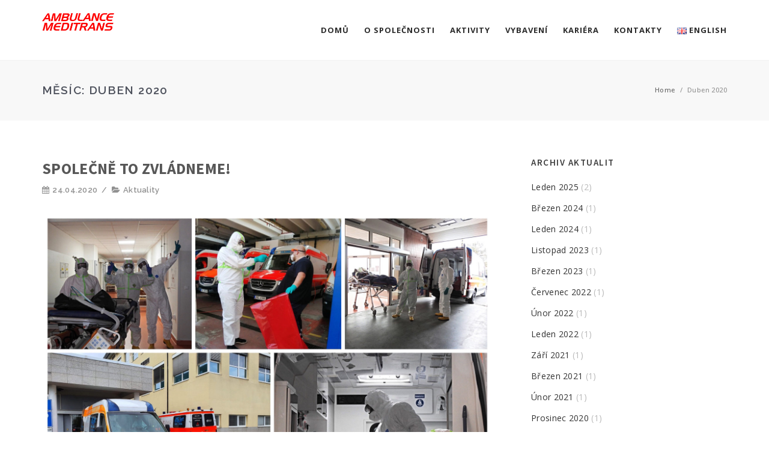

--- FILE ---
content_type: text/html; charset=UTF-8
request_url: http://www.ambulance-meditrans.cz/2020/04/
body_size: 13440
content:
<!DOCTYPE html>
<html lang="cs-CZ" class="no-js">
<head>
<meta http-equiv="X-UA-Compatible" content="IE=edge" />
<meta charset="UTF-8">
<meta name="viewport" content="width=device-width">
<link rel="profile" href="http://gmpg.org/xfn/11">
<link rel="pingback" href="http://www.ambulance-meditrans.cz/xmlrpc.php">
<link rel="dns-prefetch" href="//cdn.hu-manity.co" />
		<!-- Cookie Compliance -->
		<script type="text/javascript">var huOptions = {"appID":"wwwambulance-meditranscz-a9bbf27","currentLanguage":"cs","blocking":false,"globalCookie":false,"isAdmin":false,"privacyConsent":true,"forms":[]};</script>
		<script type="text/javascript" src="http://cdn.hu-manity.co/hu-banner.min.js"></script><title>Duben 2020 &#8211; AMBULANCE MEDITRANS s.r.o.</title>
<meta name='robots' content='max-image-preview:large' />
<link rel='dns-prefetch' href='//oss.maxcdn.com' />
<link rel='dns-prefetch' href='//fonts.googleapis.com' />
<link rel='preconnect' href='https://fonts.gstatic.com' crossorigin />
<link rel="alternate" type="application/rss+xml" title="AMBULANCE MEDITRANS s.r.o. &raquo; RSS zdroj" href="https://www.ambulance-meditrans.cz/feed/" />
<link rel="alternate" type="application/rss+xml" title="AMBULANCE MEDITRANS s.r.o. &raquo; RSS komentářů" href="https://www.ambulance-meditrans.cz/comments/feed/" />
		<!-- This site uses the Google Analytics by MonsterInsights plugin v9.11.1 - Using Analytics tracking - https://www.monsterinsights.com/ -->
		<!-- Poznámka: MonsterInsights není na tomto webu aktuálně nakonfigurován. Vlastník webu se musí ověřit pomocí Google Analytics na panelu nastavení MonsterInsights. -->
					<!-- No tracking code set -->
				<!-- / Google Analytics by MonsterInsights -->
		<style id='wp-img-auto-sizes-contain-inline-css' type='text/css'>
img:is([sizes=auto i],[sizes^="auto," i]){contain-intrinsic-size:3000px 1500px}
/*# sourceURL=wp-img-auto-sizes-contain-inline-css */
</style>
<link rel='stylesheet' id='sbi_styles-css' href='http://www.ambulance-meditrans.cz/wp-content/plugins/instagram-feed/css/sbi-styles.min.css?ver=6.10.0' type='text/css' media='all' />
<style id='wp-emoji-styles-inline-css' type='text/css'>

	img.wp-smiley, img.emoji {
		display: inline !important;
		border: none !important;
		box-shadow: none !important;
		height: 1em !important;
		width: 1em !important;
		margin: 0 0.07em !important;
		vertical-align: -0.1em !important;
		background: none !important;
		padding: 0 !important;
	}
/*# sourceURL=wp-emoji-styles-inline-css */
</style>
<style id='wp-block-library-inline-css' type='text/css'>
:root{--wp-block-synced-color:#7a00df;--wp-block-synced-color--rgb:122,0,223;--wp-bound-block-color:var(--wp-block-synced-color);--wp-editor-canvas-background:#ddd;--wp-admin-theme-color:#007cba;--wp-admin-theme-color--rgb:0,124,186;--wp-admin-theme-color-darker-10:#006ba1;--wp-admin-theme-color-darker-10--rgb:0,107,160.5;--wp-admin-theme-color-darker-20:#005a87;--wp-admin-theme-color-darker-20--rgb:0,90,135;--wp-admin-border-width-focus:2px}@media (min-resolution:192dpi){:root{--wp-admin-border-width-focus:1.5px}}.wp-element-button{cursor:pointer}:root .has-very-light-gray-background-color{background-color:#eee}:root .has-very-dark-gray-background-color{background-color:#313131}:root .has-very-light-gray-color{color:#eee}:root .has-very-dark-gray-color{color:#313131}:root .has-vivid-green-cyan-to-vivid-cyan-blue-gradient-background{background:linear-gradient(135deg,#00d084,#0693e3)}:root .has-purple-crush-gradient-background{background:linear-gradient(135deg,#34e2e4,#4721fb 50%,#ab1dfe)}:root .has-hazy-dawn-gradient-background{background:linear-gradient(135deg,#faaca8,#dad0ec)}:root .has-subdued-olive-gradient-background{background:linear-gradient(135deg,#fafae1,#67a671)}:root .has-atomic-cream-gradient-background{background:linear-gradient(135deg,#fdd79a,#004a59)}:root .has-nightshade-gradient-background{background:linear-gradient(135deg,#330968,#31cdcf)}:root .has-midnight-gradient-background{background:linear-gradient(135deg,#020381,#2874fc)}:root{--wp--preset--font-size--normal:16px;--wp--preset--font-size--huge:42px}.has-regular-font-size{font-size:1em}.has-larger-font-size{font-size:2.625em}.has-normal-font-size{font-size:var(--wp--preset--font-size--normal)}.has-huge-font-size{font-size:var(--wp--preset--font-size--huge)}.has-text-align-center{text-align:center}.has-text-align-left{text-align:left}.has-text-align-right{text-align:right}.has-fit-text{white-space:nowrap!important}#end-resizable-editor-section{display:none}.aligncenter{clear:both}.items-justified-left{justify-content:flex-start}.items-justified-center{justify-content:center}.items-justified-right{justify-content:flex-end}.items-justified-space-between{justify-content:space-between}.screen-reader-text{border:0;clip-path:inset(50%);height:1px;margin:-1px;overflow:hidden;padding:0;position:absolute;width:1px;word-wrap:normal!important}.screen-reader-text:focus{background-color:#ddd;clip-path:none;color:#444;display:block;font-size:1em;height:auto;left:5px;line-height:normal;padding:15px 23px 14px;text-decoration:none;top:5px;width:auto;z-index:100000}html :where(.has-border-color){border-style:solid}html :where([style*=border-top-color]){border-top-style:solid}html :where([style*=border-right-color]){border-right-style:solid}html :where([style*=border-bottom-color]){border-bottom-style:solid}html :where([style*=border-left-color]){border-left-style:solid}html :where([style*=border-width]){border-style:solid}html :where([style*=border-top-width]){border-top-style:solid}html :where([style*=border-right-width]){border-right-style:solid}html :where([style*=border-bottom-width]){border-bottom-style:solid}html :where([style*=border-left-width]){border-left-style:solid}html :where(img[class*=wp-image-]){height:auto;max-width:100%}:where(figure){margin:0 0 1em}html :where(.is-position-sticky){--wp-admin--admin-bar--position-offset:var(--wp-admin--admin-bar--height,0px)}@media screen and (max-width:600px){html :where(.is-position-sticky){--wp-admin--admin-bar--position-offset:0px}}

/*# sourceURL=wp-block-library-inline-css */
</style><style id='global-styles-inline-css' type='text/css'>
:root{--wp--preset--aspect-ratio--square: 1;--wp--preset--aspect-ratio--4-3: 4/3;--wp--preset--aspect-ratio--3-4: 3/4;--wp--preset--aspect-ratio--3-2: 3/2;--wp--preset--aspect-ratio--2-3: 2/3;--wp--preset--aspect-ratio--16-9: 16/9;--wp--preset--aspect-ratio--9-16: 9/16;--wp--preset--color--black: #000000;--wp--preset--color--cyan-bluish-gray: #abb8c3;--wp--preset--color--white: #ffffff;--wp--preset--color--pale-pink: #f78da7;--wp--preset--color--vivid-red: #cf2e2e;--wp--preset--color--luminous-vivid-orange: #ff6900;--wp--preset--color--luminous-vivid-amber: #fcb900;--wp--preset--color--light-green-cyan: #7bdcb5;--wp--preset--color--vivid-green-cyan: #00d084;--wp--preset--color--pale-cyan-blue: #8ed1fc;--wp--preset--color--vivid-cyan-blue: #0693e3;--wp--preset--color--vivid-purple: #9b51e0;--wp--preset--gradient--vivid-cyan-blue-to-vivid-purple: linear-gradient(135deg,rgb(6,147,227) 0%,rgb(155,81,224) 100%);--wp--preset--gradient--light-green-cyan-to-vivid-green-cyan: linear-gradient(135deg,rgb(122,220,180) 0%,rgb(0,208,130) 100%);--wp--preset--gradient--luminous-vivid-amber-to-luminous-vivid-orange: linear-gradient(135deg,rgb(252,185,0) 0%,rgb(255,105,0) 100%);--wp--preset--gradient--luminous-vivid-orange-to-vivid-red: linear-gradient(135deg,rgb(255,105,0) 0%,rgb(207,46,46) 100%);--wp--preset--gradient--very-light-gray-to-cyan-bluish-gray: linear-gradient(135deg,rgb(238,238,238) 0%,rgb(169,184,195) 100%);--wp--preset--gradient--cool-to-warm-spectrum: linear-gradient(135deg,rgb(74,234,220) 0%,rgb(151,120,209) 20%,rgb(207,42,186) 40%,rgb(238,44,130) 60%,rgb(251,105,98) 80%,rgb(254,248,76) 100%);--wp--preset--gradient--blush-light-purple: linear-gradient(135deg,rgb(255,206,236) 0%,rgb(152,150,240) 100%);--wp--preset--gradient--blush-bordeaux: linear-gradient(135deg,rgb(254,205,165) 0%,rgb(254,45,45) 50%,rgb(107,0,62) 100%);--wp--preset--gradient--luminous-dusk: linear-gradient(135deg,rgb(255,203,112) 0%,rgb(199,81,192) 50%,rgb(65,88,208) 100%);--wp--preset--gradient--pale-ocean: linear-gradient(135deg,rgb(255,245,203) 0%,rgb(182,227,212) 50%,rgb(51,167,181) 100%);--wp--preset--gradient--electric-grass: linear-gradient(135deg,rgb(202,248,128) 0%,rgb(113,206,126) 100%);--wp--preset--gradient--midnight: linear-gradient(135deg,rgb(2,3,129) 0%,rgb(40,116,252) 100%);--wp--preset--font-size--small: 13px;--wp--preset--font-size--medium: 20px;--wp--preset--font-size--large: 36px;--wp--preset--font-size--x-large: 42px;--wp--preset--spacing--20: 0.44rem;--wp--preset--spacing--30: 0.67rem;--wp--preset--spacing--40: 1rem;--wp--preset--spacing--50: 1.5rem;--wp--preset--spacing--60: 2.25rem;--wp--preset--spacing--70: 3.38rem;--wp--preset--spacing--80: 5.06rem;--wp--preset--shadow--natural: 6px 6px 9px rgba(0, 0, 0, 0.2);--wp--preset--shadow--deep: 12px 12px 50px rgba(0, 0, 0, 0.4);--wp--preset--shadow--sharp: 6px 6px 0px rgba(0, 0, 0, 0.2);--wp--preset--shadow--outlined: 6px 6px 0px -3px rgb(255, 255, 255), 6px 6px rgb(0, 0, 0);--wp--preset--shadow--crisp: 6px 6px 0px rgb(0, 0, 0);}:where(.is-layout-flex){gap: 0.5em;}:where(.is-layout-grid){gap: 0.5em;}body .is-layout-flex{display: flex;}.is-layout-flex{flex-wrap: wrap;align-items: center;}.is-layout-flex > :is(*, div){margin: 0;}body .is-layout-grid{display: grid;}.is-layout-grid > :is(*, div){margin: 0;}:where(.wp-block-columns.is-layout-flex){gap: 2em;}:where(.wp-block-columns.is-layout-grid){gap: 2em;}:where(.wp-block-post-template.is-layout-flex){gap: 1.25em;}:where(.wp-block-post-template.is-layout-grid){gap: 1.25em;}.has-black-color{color: var(--wp--preset--color--black) !important;}.has-cyan-bluish-gray-color{color: var(--wp--preset--color--cyan-bluish-gray) !important;}.has-white-color{color: var(--wp--preset--color--white) !important;}.has-pale-pink-color{color: var(--wp--preset--color--pale-pink) !important;}.has-vivid-red-color{color: var(--wp--preset--color--vivid-red) !important;}.has-luminous-vivid-orange-color{color: var(--wp--preset--color--luminous-vivid-orange) !important;}.has-luminous-vivid-amber-color{color: var(--wp--preset--color--luminous-vivid-amber) !important;}.has-light-green-cyan-color{color: var(--wp--preset--color--light-green-cyan) !important;}.has-vivid-green-cyan-color{color: var(--wp--preset--color--vivid-green-cyan) !important;}.has-pale-cyan-blue-color{color: var(--wp--preset--color--pale-cyan-blue) !important;}.has-vivid-cyan-blue-color{color: var(--wp--preset--color--vivid-cyan-blue) !important;}.has-vivid-purple-color{color: var(--wp--preset--color--vivid-purple) !important;}.has-black-background-color{background-color: var(--wp--preset--color--black) !important;}.has-cyan-bluish-gray-background-color{background-color: var(--wp--preset--color--cyan-bluish-gray) !important;}.has-white-background-color{background-color: var(--wp--preset--color--white) !important;}.has-pale-pink-background-color{background-color: var(--wp--preset--color--pale-pink) !important;}.has-vivid-red-background-color{background-color: var(--wp--preset--color--vivid-red) !important;}.has-luminous-vivid-orange-background-color{background-color: var(--wp--preset--color--luminous-vivid-orange) !important;}.has-luminous-vivid-amber-background-color{background-color: var(--wp--preset--color--luminous-vivid-amber) !important;}.has-light-green-cyan-background-color{background-color: var(--wp--preset--color--light-green-cyan) !important;}.has-vivid-green-cyan-background-color{background-color: var(--wp--preset--color--vivid-green-cyan) !important;}.has-pale-cyan-blue-background-color{background-color: var(--wp--preset--color--pale-cyan-blue) !important;}.has-vivid-cyan-blue-background-color{background-color: var(--wp--preset--color--vivid-cyan-blue) !important;}.has-vivid-purple-background-color{background-color: var(--wp--preset--color--vivid-purple) !important;}.has-black-border-color{border-color: var(--wp--preset--color--black) !important;}.has-cyan-bluish-gray-border-color{border-color: var(--wp--preset--color--cyan-bluish-gray) !important;}.has-white-border-color{border-color: var(--wp--preset--color--white) !important;}.has-pale-pink-border-color{border-color: var(--wp--preset--color--pale-pink) !important;}.has-vivid-red-border-color{border-color: var(--wp--preset--color--vivid-red) !important;}.has-luminous-vivid-orange-border-color{border-color: var(--wp--preset--color--luminous-vivid-orange) !important;}.has-luminous-vivid-amber-border-color{border-color: var(--wp--preset--color--luminous-vivid-amber) !important;}.has-light-green-cyan-border-color{border-color: var(--wp--preset--color--light-green-cyan) !important;}.has-vivid-green-cyan-border-color{border-color: var(--wp--preset--color--vivid-green-cyan) !important;}.has-pale-cyan-blue-border-color{border-color: var(--wp--preset--color--pale-cyan-blue) !important;}.has-vivid-cyan-blue-border-color{border-color: var(--wp--preset--color--vivid-cyan-blue) !important;}.has-vivid-purple-border-color{border-color: var(--wp--preset--color--vivid-purple) !important;}.has-vivid-cyan-blue-to-vivid-purple-gradient-background{background: var(--wp--preset--gradient--vivid-cyan-blue-to-vivid-purple) !important;}.has-light-green-cyan-to-vivid-green-cyan-gradient-background{background: var(--wp--preset--gradient--light-green-cyan-to-vivid-green-cyan) !important;}.has-luminous-vivid-amber-to-luminous-vivid-orange-gradient-background{background: var(--wp--preset--gradient--luminous-vivid-amber-to-luminous-vivid-orange) !important;}.has-luminous-vivid-orange-to-vivid-red-gradient-background{background: var(--wp--preset--gradient--luminous-vivid-orange-to-vivid-red) !important;}.has-very-light-gray-to-cyan-bluish-gray-gradient-background{background: var(--wp--preset--gradient--very-light-gray-to-cyan-bluish-gray) !important;}.has-cool-to-warm-spectrum-gradient-background{background: var(--wp--preset--gradient--cool-to-warm-spectrum) !important;}.has-blush-light-purple-gradient-background{background: var(--wp--preset--gradient--blush-light-purple) !important;}.has-blush-bordeaux-gradient-background{background: var(--wp--preset--gradient--blush-bordeaux) !important;}.has-luminous-dusk-gradient-background{background: var(--wp--preset--gradient--luminous-dusk) !important;}.has-pale-ocean-gradient-background{background: var(--wp--preset--gradient--pale-ocean) !important;}.has-electric-grass-gradient-background{background: var(--wp--preset--gradient--electric-grass) !important;}.has-midnight-gradient-background{background: var(--wp--preset--gradient--midnight) !important;}.has-small-font-size{font-size: var(--wp--preset--font-size--small) !important;}.has-medium-font-size{font-size: var(--wp--preset--font-size--medium) !important;}.has-large-font-size{font-size: var(--wp--preset--font-size--large) !important;}.has-x-large-font-size{font-size: var(--wp--preset--font-size--x-large) !important;}
/*# sourceURL=global-styles-inline-css */
</style>

<style id='classic-theme-styles-inline-css' type='text/css'>
/*! This file is auto-generated */
.wp-block-button__link{color:#fff;background-color:#32373c;border-radius:9999px;box-shadow:none;text-decoration:none;padding:calc(.667em + 2px) calc(1.333em + 2px);font-size:1.125em}.wp-block-file__button{background:#32373c;color:#fff;text-decoration:none}
/*# sourceURL=/wp-includes/css/classic-themes.min.css */
</style>
<link rel='stylesheet' id='bbp-default-css' href='http://www.ambulance-meditrans.cz/wp-content/themes/bind/css/bbpress.min.css?ver=2.6.14' type='text/css' media='screen' />
<link rel='stylesheet' id='contact-form-7-css' href='http://www.ambulance-meditrans.cz/wp-content/plugins/contact-form-7/includes/css/styles.css?ver=6.1.4' type='text/css' media='all' />
<link rel='stylesheet' id='extendify-utility-styles-css' href='http://www.ambulance-meditrans.cz/wp-content/plugins/extendify/public/build/utility-minimum.css?ver=6.9' type='text/css' media='all' />
<link rel='stylesheet' id='fontawesome-css' href='http://www.ambulance-meditrans.cz/wp-content/themes/bind/css/font-awesome/css/font-awesome.css?ver=3.3.1' type='text/css' media='all' />
<link rel='stylesheet' id='et-line-font-css' href='http://www.ambulance-meditrans.cz/wp-content/themes/bind/css/et-line-font/style.css?ver=3.3.1' type='text/css' media='all' />
<link rel='stylesheet' id='elegent-font-css' href='http://www.ambulance-meditrans.cz/wp-content/themes/bind/css/elegent-font/style.css?ver=3.3.1' type='text/css' media='all' />
<link rel='stylesheet' id='bind-style-css' href='http://www.ambulance-meditrans.cz/wp-content/themes/bind/style.css?ver=1.0' type='text/css' media='all' />
<link rel='stylesheet' id='bind-fonts-css' href='//fonts.googleapis.com/css?family=Open+Sans:100,200,300,400,500,600,700,800,900%7CSource+Sans+Pro:100,200,300,400,500,600,700,800,900%7CRaleway:100,200,300,400,500,600,700,800,900%7CLato:100,200,300,400,500,600,700,800,900%7CRoboto:100,200,300,400,500,600,700,800,900&#038;subset=latin,latin-ext' type='text/css' media='all' />
<link rel='stylesheet' id='bootstrap-min-css' href='http://www.ambulance-meditrans.cz/wp-content/themes/bind/css/lib/bootstrap.min.css?ver=3.3.1' type='text/css' media='all' />
<link rel='stylesheet' id='bind-flexslider-css-css' href='http://www.ambulance-meditrans.cz/wp-content/themes/bind/css/flexslider/flexslider.css?ver=2.5.0' type='text/css' media='all' />
<link rel='stylesheet' id='owlcarousel-style-css' href='http://www.ambulance-meditrans.cz/wp-content/themes/bind/js/owl/owl.carousel.css?ver=6.9' type='text/css' media='all' />
<link rel='stylesheet' id='bind-effect-css' href='http://www.ambulance-meditrans.cz/wp-content/themes/bind/css/hover.css?ver=6.9' type='text/css' media='all' />
<link rel='stylesheet' id='bind-mediaelementplayer-css' href='http://www.ambulance-meditrans.cz/wp-content/themes/bind/css/mediaelementplayer/mediaelementplayer.min.css?ver=6.9' type='text/css' media='all' />
<link rel='stylesheet' id='bind-lightbox-css' href='http://www.ambulance-meditrans.cz/wp-content/themes/bind/css/lightbox/lightbox.css?ver=6.9' type='text/css' media='all' />
<link rel="preload" as="style" href="https://fonts.googleapis.com/css?family=Open%20Sans%7CSource%20Sans%20Pro:600&#038;display=swap&#038;ver=1728625296" /><link rel="stylesheet" href="https://fonts.googleapis.com/css?family=Open%20Sans%7CSource%20Sans%20Pro:600&#038;display=swap&#038;ver=1728625296" media="print" onload="this.media='all'"><noscript><link rel="stylesheet" href="https://fonts.googleapis.com/css?family=Open%20Sans%7CSource%20Sans%20Pro:600&#038;display=swap&#038;ver=1728625296" /></noscript><script type="text/javascript" src="http://www.ambulance-meditrans.cz/wp-includes/js/jquery/jquery.min.js?ver=3.7.1" id="jquery-core-js"></script>
<script type="text/javascript" src="http://www.ambulance-meditrans.cz/wp-includes/js/jquery/jquery-migrate.min.js?ver=3.4.1" id="jquery-migrate-js"></script>
<script type="text/javascript" src="http://www.ambulance-meditrans.cz/wp-content/plugins/revslider/public/assets/js/rbtools.min.js?ver=6.6.18" async id="tp-tools-js"></script>
<script type="text/javascript" src="http://www.ambulance-meditrans.cz/wp-content/plugins/revslider/public/assets/js/rs6.min.js?ver=6.6.18" async id="revmin-js"></script>
<script></script><link rel="https://api.w.org/" href="https://www.ambulance-meditrans.cz/wp-json/" /><link rel="EditURI" type="application/rsd+xml" title="RSD" href="https://www.ambulance-meditrans.cz/xmlrpc.php?rsd" />
<meta name="generator" content="WordPress 6.9" />
<meta name="generator" content="Redux 4.5.10" /><style type="text/css">.header_normal_design { min-height: 100px; }.site-header {position: relative;border-bottom: 1px solid #F2F2F2;}.theme_no_select_any_normal_bar {overflow: hidden;background: #F6F6F6; min-height: 0px; position: relative; background-size: cover!important;background-position: 50% 50%!important; } .site-header { background-color: #FFFFFF; } .site-header .logo-image.white { display: none; } .site-header .logo-image.logo-hide {display: block; } .site-header .site-header-category-links a { color: #2A2A2A!important; } .site-header .site-header-category-links a:hover { color: #8B8B8B!important; } @media (min-width:768px) and (max-width:991px) { .theme_no_select_any_normal_bar { min-height: 1px!important; } } @media (max-width:767px) { .theme_no_select_any_normal_bar { min-height: 1px!important; } }.site-header .logo-image { width: 120px;padding-top: 22px;}nav.site-header.after-scroll-wrap .logo-image { height: 69px;margin-top: -12px;}body { color: #555555; font-family:Open Sans!important; font-size: 14px; line-height: 1.5; letter-spacing: 0.3px; }h1 {  font-family: Source Sans Pro; font-weight:600; font-size:30px; line-height: 20px; text-transform:uppercase; letter-spacing: 1px; color: #585858; }h2 {  font-family: Source Sans Pro; font-weight:600; font-size:26px; line-height: 30px; text-transform:uppercase; letter-spacing: 1px; color: #585858; }h3 {  font-family: Source Sans Pro; font-weight:600; font-size:22px; line-height: 20px; text-transform:uppercase; letter-spacing: 1px; color: #585858; }h4 {  font-family: Source Sans Pro; font-weight:600; font-size:19px; line-height: 20px; text-transform:uppercase; letter-spacing: 1px; color: #585858; }h5 {  font-family: Source Sans Pro; font-weight:600; font-size:16px; line-height: 20px; text-transform:uppercase; letter-spacing: 1px; color: #585858; }h6 {  font-family: Source Sans Pro; font-weight:600; font-size:13px; line-height: 20px; text-transform:uppercase; letter-spacing: 1px; color: #585858; }.footer-section .footer-layer-1 { background: #262626; } .footer-section .footer-layer-1 { color: #828282!important; } .footer-section .theme-widget h6 { color: #CDCDCD!important; } .footer-section .theme-widget a:hover { color: #BEBCBC!important; } .footer-section .theme-widget a { color: #828282!important; } .footer-section .footer-layer-2 .social-footer-icon { color:#626262 } .footer-section .footer-layer-2 { background: #171719; color: #626262; } .footer-section .footer-layer-2 .copyright-links a, .footer-section .footer-layer-2 p a { color:#6E6E6E!important; } .footer-section .footer-layer-2 p a:hover, .footer-section .footer-layer-2 .copyright-links a:hover { color:#8B8B8B!important; }.site-top-header{ background-color:#fcfcfc; color:#727272; border-bottom: 1px solid #f2f2f2; } .site-top-header ul li { border-right: 1px solid #f2f2f2; } .site-top-header ul li a { color: #828282!important; } .site-top-header ul li a:hover { color: #BEBCBC!important; }.blog.kb .social-box { float: left; } @media (max-width:767px) { .blog.kb .social-box { float: none; } .kbpg .rate-buttons { text-align: left; margin-top: 20px; } }.site-header i.navbar-toggle:hover { color:#979797; } .custom-link, .more-link{color:#40BA8C!important;} a.custom-link:hover, a.more-link:hover{ color:#979797!important;}  .portfolio-sorting-section ul li span:hover, .portfolio-sorting-section ul li.selected span, .portfolio-sorting-fitrows-section ul li span:hover, .portfolio-sorting-fitrows-section ul li.selected span { border-bottom: 1px solid #40BA8C; color: #40BA8C; } .button, input[type="submit"], .custom-botton { background-color: #1ABC9C; } .button:hover, input[type="submit"]:hover, .custom-botton:hover { background-color:#31C2A6; } .promo .hvr-bubble-float-right:before { border-color: transparent transparent transparent #1ABC9C; } .social-share-box:hover { background:#47C494; border: 1px solid #47C494; } .woocommerce .social-share-box:hover { border: 2px solid #47C494; } .kb-categorypg .kb-box-single:hover:before, .knowledgebase-body li.cat.inner:hover:before{color:#47C494!important;} .kb-categorypg .kb-box-single:hover:before, .knowledgebase-body li.cat.inner:hover:before {color:#47C494!important;}.team_members .team_social_holder.normal_social i.simple_social:hover{ color:#47C494 }.woocommerce button.button.alt, .woocommerce #respond input#submit, .woocommerce button.button, .woocommerce input.button{ background-color:#1ABC9C!important; } .woocommerce .button:hover, .woocommerce-page .button:hover, .woocommerce button.button.alt:hover, .woocommerce #respond input#submit:hover, .woocommerce a.button:hover, .woocommerce button.button:hover, .woocommerce input.button:hover, .woocommerce a.button:hover { background-color: #31C2A6!important; }#scrollbkToTop .footer-go-uplink { font-size: 24px; color:rgba(176,176,176,1); }.site-header .site-header-category-links a{ font-weight:700;font-size:13px; letter-spacing: 1px; text-transform:uppercase; } .site-header .site-header-category-links li ul { background-color:#262626; } .site-header .site-header-category-links li ul a{ font-weight:600; font-size:11px; color:#9d9d9d!important; } .site-header .site-header-category-links li ul a:hover { color:#FFFFFF!important; }.vc_icon_element.vc_icon_element-outer .vc_icon_element-inner.vc_icon_element-size-lg.vc_icon_element-have-style-inner { width: 7em!important; height: 7em!important;
} .blog.page .pg-custom-vc h2{ font-weight: 700; }</style><link href="https://www.ambulance-meditrans.cz/wp-content/uploads/2018/03/AM-favi.png" rel="shortcut icon"><meta name="generator" content="Powered by WPBakery Page Builder - drag and drop page builder for WordPress."/>
<meta name="generator" content="Powered by Slider Revolution 6.6.18 - responsive, Mobile-Friendly Slider Plugin for WordPress with comfortable drag and drop interface." />
<script>function setREVStartSize(e){
			//window.requestAnimationFrame(function() {
				window.RSIW = window.RSIW===undefined ? window.innerWidth : window.RSIW;
				window.RSIH = window.RSIH===undefined ? window.innerHeight : window.RSIH;
				try {
					var pw = document.getElementById(e.c).parentNode.offsetWidth,
						newh;
					pw = pw===0 || isNaN(pw) || (e.l=="fullwidth" || e.layout=="fullwidth") ? window.RSIW : pw;
					e.tabw = e.tabw===undefined ? 0 : parseInt(e.tabw);
					e.thumbw = e.thumbw===undefined ? 0 : parseInt(e.thumbw);
					e.tabh = e.tabh===undefined ? 0 : parseInt(e.tabh);
					e.thumbh = e.thumbh===undefined ? 0 : parseInt(e.thumbh);
					e.tabhide = e.tabhide===undefined ? 0 : parseInt(e.tabhide);
					e.thumbhide = e.thumbhide===undefined ? 0 : parseInt(e.thumbhide);
					e.mh = e.mh===undefined || e.mh=="" || e.mh==="auto" ? 0 : parseInt(e.mh,0);
					if(e.layout==="fullscreen" || e.l==="fullscreen")
						newh = Math.max(e.mh,window.RSIH);
					else{
						e.gw = Array.isArray(e.gw) ? e.gw : [e.gw];
						for (var i in e.rl) if (e.gw[i]===undefined || e.gw[i]===0) e.gw[i] = e.gw[i-1];
						e.gh = e.el===undefined || e.el==="" || (Array.isArray(e.el) && e.el.length==0)? e.gh : e.el;
						e.gh = Array.isArray(e.gh) ? e.gh : [e.gh];
						for (var i in e.rl) if (e.gh[i]===undefined || e.gh[i]===0) e.gh[i] = e.gh[i-1];
											
						var nl = new Array(e.rl.length),
							ix = 0,
							sl;
						e.tabw = e.tabhide>=pw ? 0 : e.tabw;
						e.thumbw = e.thumbhide>=pw ? 0 : e.thumbw;
						e.tabh = e.tabhide>=pw ? 0 : e.tabh;
						e.thumbh = e.thumbhide>=pw ? 0 : e.thumbh;
						for (var i in e.rl) nl[i] = e.rl[i]<window.RSIW ? 0 : e.rl[i];
						sl = nl[0];
						for (var i in nl) if (sl>nl[i] && nl[i]>0) { sl = nl[i]; ix=i;}
						var m = pw>(e.gw[ix]+e.tabw+e.thumbw) ? 1 : (pw-(e.tabw+e.thumbw)) / (e.gw[ix]);
						newh =  (e.gh[ix] * m) + (e.tabh + e.thumbh);
					}
					var el = document.getElementById(e.c);
					if (el!==null && el) el.style.height = newh+"px";
					el = document.getElementById(e.c+"_wrapper");
					if (el!==null && el) {
						el.style.height = newh+"px";
						el.style.display = "block";
					}
				} catch(e){
					console.log("Failure at Presize of Slider:" + e)
				}
			//});
		  };</script>
<noscript><style> .wpb_animate_when_almost_visible { opacity: 1; }</style></noscript><link rel='stylesheet' id='redux-custom-fonts-css' href='//www.ambulance-meditrans.cz/wp-content/uploads/redux/custom-fonts/fonts.css?ver=1674167467' type='text/css' media='all' />
<link rel='stylesheet' id='rs-plugin-settings-css' href='http://www.ambulance-meditrans.cz/wp-content/plugins/revslider/public/assets/css/rs6.css?ver=6.6.18' type='text/css' media='all' />
<style id='rs-plugin-settings-inline-css' type='text/css'>
#rs-demo-id {}
/*# sourceURL=rs-plugin-settings-inline-css */
</style>
</head>

<body class="archive date wp-theme-bind cookies-not-set wpb-js-composer js-comp-ver-7.3 vc_responsive">

<!-- 
========================
 NAVIGATION
======================== 
-->
<nav class="site-header">
  <div class="container">
    <!--Responsive-->
    <i class="fa fa-bars navbar-toggle collapsed"></i>
    <!--Logo-->
    <div class="logo"> 
        <a class="logo-anchor" href="https://www.ambulance-meditrans.cz/" rel="home"> 
            <span class="logo-wrapper"><img src="https://www.ambulance-meditrans.cz/wp-content/uploads/2018/03/Logo-Ambulance-Meditrans-pruhledne.png" class="logo-image logo-hide dark" alt="logo">
		  <img class="logo-image white" src="https://www.ambulance-meditrans.cz/wp-content/uploads/2018/03/Logo-Ambulance-Meditrans-pruhledne.png" alt="logo"></span> 
        </a> 
    </div>
    <!--Menu Content-->
    <div class="navigation-section">
        <!--hamburger-->
                <!--eof hamburger-->
        <div class="recall-hamburger">
            <!--shop-->
            <div class="bind_woo_menu_cart">
                        </div>
            <!--nav-->
            <ul id="menu-primary-menu" class="site-header-category-links menu-collapse"><li id="menu-item-6791" class="menu-item menu-item-type-post_type menu-item-object-page menu-item-home"><a href="https://www.ambulance-meditrans.cz/">Domů</a></li>
<li id="menu-item-6427" class="menu-item menu-item-type-post_type menu-item-object-page menu-item-has-children has-sub"><a href="https://www.ambulance-meditrans.cz/spolecnost/">O společnosti</a>
<ul>
	<li id="menu-item-7173" class="menu-item menu-item-type-custom menu-item-object-custom"><a href="http://www.ambulance-meditrans.cz/?cat=76">Aktuality</a></li>
</ul>
</li>
<li id="menu-item-6876" class="menu-item menu-item-type-post_type menu-item-object-page"><a href="https://www.ambulance-meditrans.cz/aktivity/">Aktivity</a></li>
<li id="menu-item-6373" class="menu-item menu-item-type-custom menu-item-object-custom"><a href="http://www.ambulance-meditrans.cz/?page_id=6931">Vybavení</a></li>
<li id="menu-item-6432" class="menu-item menu-item-type-post_type menu-item-object-page"><a href="https://www.ambulance-meditrans.cz/kariera/">Kariéra</a></li>
<li id="menu-item-6431" class="menu-item menu-item-type-post_type menu-item-object-page"><a href="https://www.ambulance-meditrans.cz/kontakt/">Kontakty</a></li>
<li id="menu-item-7884-en" class="lang-item lang-item-88 lang-item-en no-translation lang-item-first menu-item menu-item-type-custom menu-item-object-custom"><a href="https://www.ambulance-meditrans.cz/en/home/"><img src="[data-uri]" alt="" width="16" height="11" style="width: 16px; height: 11px;" /><span style="margin-left:0.3em;">English</span></a></li>
</ul>            <!--eof nav-->
        </div>
        <!--eof recall-hamburger-->
    </div>
    <!--Eof Menu Content-->
  </div>
</nav>

<!-- 
========================
 MOBILE MENU
======================== 
-->
<div class="mobile-menu-holder"><div class="container">
<ul id="menu-primary-menu-1" class="clearfix"><li class="menu-item menu-item-type-post_type menu-item-object-page menu-item-home"><a href="https://www.ambulance-meditrans.cz/">Domů</a></li>
<li class="menu-item menu-item-type-post_type menu-item-object-page menu-item-has-children has-sub"><a href="https://www.ambulance-meditrans.cz/spolecnost/">O společnosti</a>
<ul>
	<li class="menu-item menu-item-type-custom menu-item-object-custom"><a href="http://www.ambulance-meditrans.cz/?cat=76">Aktuality</a></li>
</ul>
</li>
<li class="menu-item menu-item-type-post_type menu-item-object-page"><a href="https://www.ambulance-meditrans.cz/aktivity/">Aktivity</a></li>
<li class="menu-item menu-item-type-custom menu-item-object-custom"><a href="http://www.ambulance-meditrans.cz/?page_id=6931">Vybavení</a></li>
<li class="menu-item menu-item-type-post_type menu-item-object-page"><a href="https://www.ambulance-meditrans.cz/kariera/">Kariéra</a></li>
<li class="menu-item menu-item-type-post_type menu-item-object-page"><a href="https://www.ambulance-meditrans.cz/kontakt/">Kontakty</a></li>
<li class="lang-item lang-item-88 lang-item-en no-translation lang-item-first menu-item menu-item-type-custom menu-item-object-custom"><a href="https://www.ambulance-meditrans.cz/en/home/"><img src="[data-uri]" alt="" width="16" height="11" style="width: 16px; height: 11px;" /><span style="margin-left:0.3em;">English</span></a></li>
</ul></div></div>

<div class="header_normal_design non_define_pg ">
				  	<div class="container padding-top-100 fix-padding-top-0">
				  		<div class="inner-padding"><h1>Měsíc: <span>Duben 2020</span></h1><div class="header-breadcrumbs"><a href="https://www.ambulance-meditrans.cz">Home</a><span class="sep">/</span>Duben 2020</div></div>
			      </div></div>
	<div class="container content-wrapper body-content">
    <div class="row margin-top-60">
        <div class="col-md-8 col-sm-8">  

		
			
<div id="post-7761" class="blog post-7761 post type-post status-publish format-standard has-post-thumbnail hentry category-aktuality">
	
	        <div class="entry-header">
                
            <h2 class="entry-title"><a href="https://www.ambulance-meditrans.cz/spolecne-to-zvladneme/" rel="bookmark">SPOLEČNĚ TO ZVLÁDNEME!</a></h2>        </div><!-- .entry-header -->
                
        <div class="entry-meta">
        <span class="posted-on"><i class="fa fa-calendar"></i><span><time class="entry-date published updated" datetime="2020-04-24T20:38:21+01:00">24.04.2020</time></span></span><span class="meta-seprate">/</span><i class="fa fa-folder-open"></i><span class="cat-links"><span class="screen-reader-text">Categories </span><a href="https://www.ambulance-meditrans.cz/category/aktuality/" rel="category tag">Aktuality</a></span>        </div><!-- .entry-meta -->
    
		
		<a class="post-thumbnail" href="https://www.ambulance-meditrans.cz/spolecne-to-zvladneme/" aria-hidden="true">
			<img width="2000" height="2000" src="https://www.ambulance-meditrans.cz/wp-content/uploads/2020/04/Akt-240420.jpg" class="attachment-portfolio-FitRows size-portfolio-FitRows wp-post-image" alt="SPOLEČNĚ TO ZVLÁDNEME!" decoding="async" fetchpriority="high" srcset="https://www.ambulance-meditrans.cz/wp-content/uploads/2020/04/Akt-240420.jpg 2000w, https://www.ambulance-meditrans.cz/wp-content/uploads/2020/04/Akt-240420-300x300.jpg 300w, https://www.ambulance-meditrans.cz/wp-content/uploads/2020/04/Akt-240420-800x800.jpg 800w, https://www.ambulance-meditrans.cz/wp-content/uploads/2020/04/Akt-240420-150x150.jpg 150w, https://www.ambulance-meditrans.cz/wp-content/uploads/2020/04/Akt-240420-768x768.jpg 768w, https://www.ambulance-meditrans.cz/wp-content/uploads/2020/04/Akt-240420-1536x1536.jpg 1536w" sizes="(max-width: 2000px) 100vw, 2000px" />		</a>
	
		
	<div class="entry-content">
	<p>Společně to zvládneme! Další týden a desítky speciálních transportů v režimech ZDS, RZP, RLP za námi. Příprava posádky včetně asistence podpůrného týmu a dekontaminace prodlouží každý transport až o 1,5 hodiny. Děkujeme všem za podporu a posádkám za výdrž&#x1f4aa;&#x1f44d;! &#x1f30d; Together we can do it! Next week and another dozens...</p><p> <a href="https://www.ambulance-meditrans.cz/spolecne-to-zvladneme/" class="more-link hvr-icon-wobble-horizontal">Continue Reading</a> </p>	</div><!-- .entry-content -->

</div><!-- #post-## --><div class="pagination-nav-links"></div>
		<div class="clearfix"></div>
        </div>
		<aside class="col-md-4 col-sm-4 sidebar-widget-box">
    <div id="archives-4" class="theme-widget widget_archive"><h6>ARCHIV AKTUALIT</h6>
			<ul>
					<li><a href='https://www.ambulance-meditrans.cz/2025/01/'>Leden 2025</a>&nbsp;(2)</li>
	<li><a href='https://www.ambulance-meditrans.cz/2024/03/'>Březen 2024</a>&nbsp;(1)</li>
	<li><a href='https://www.ambulance-meditrans.cz/2024/01/'>Leden 2024</a>&nbsp;(1)</li>
	<li><a href='https://www.ambulance-meditrans.cz/2023/11/'>Listopad 2023</a>&nbsp;(1)</li>
	<li><a href='https://www.ambulance-meditrans.cz/2023/03/'>Březen 2023</a>&nbsp;(1)</li>
	<li><a href='https://www.ambulance-meditrans.cz/2022/07/'>Červenec 2022</a>&nbsp;(1)</li>
	<li><a href='https://www.ambulance-meditrans.cz/2022/02/'>Únor 2022</a>&nbsp;(1)</li>
	<li><a href='https://www.ambulance-meditrans.cz/2022/01/'>Leden 2022</a>&nbsp;(1)</li>
	<li><a href='https://www.ambulance-meditrans.cz/2021/09/'>Září 2021</a>&nbsp;(1)</li>
	<li><a href='https://www.ambulance-meditrans.cz/2021/03/'>Březen 2021</a>&nbsp;(1)</li>
	<li><a href='https://www.ambulance-meditrans.cz/2021/02/'>Únor 2021</a>&nbsp;(1)</li>
	<li><a href='https://www.ambulance-meditrans.cz/2020/12/'>Prosinec 2020</a>&nbsp;(1)</li>
	<li><a href='https://www.ambulance-meditrans.cz/2020/10/'>Říjen 2020</a>&nbsp;(1)</li>
	<li><a href='https://www.ambulance-meditrans.cz/2020/09/'>Září 2020</a>&nbsp;(1)</li>
	<li><a href='https://www.ambulance-meditrans.cz/2020/04/' aria-current="page">Duben 2020</a>&nbsp;(1)</li>
	<li><a href='https://www.ambulance-meditrans.cz/2020/03/'>Březen 2020</a>&nbsp;(1)</li>
	<li><a href='https://www.ambulance-meditrans.cz/2019/12/'>Prosinec 2019</a>&nbsp;(3)</li>
	<li><a href='https://www.ambulance-meditrans.cz/2019/10/'>Říjen 2019</a>&nbsp;(1)</li>
	<li><a href='https://www.ambulance-meditrans.cz/2019/06/'>Červen 2019</a>&nbsp;(1)</li>
	<li><a href='https://www.ambulance-meditrans.cz/2019/05/'>Květen 2019</a>&nbsp;(1)</li>
	<li><a href='https://www.ambulance-meditrans.cz/2019/04/'>Duben 2019</a>&nbsp;(1)</li>
	<li><a href='https://www.ambulance-meditrans.cz/2019/03/'>Březen 2019</a>&nbsp;(1)</li>
	<li><a href='https://www.ambulance-meditrans.cz/2019/02/'>Únor 2019</a>&nbsp;(1)</li>
	<li><a href='https://www.ambulance-meditrans.cz/2018/12/'>Prosinec 2018</a>&nbsp;(1)</li>
	<li><a href='https://www.ambulance-meditrans.cz/2018/11/'>Listopad 2018</a>&nbsp;(1)</li>
	<li><a href='https://www.ambulance-meditrans.cz/2018/09/'>Září 2018</a>&nbsp;(1)</li>
	<li><a href='https://www.ambulance-meditrans.cz/2018/08/'>Srpen 2018</a>&nbsp;(1)</li>
	<li><a href='https://www.ambulance-meditrans.cz/2018/06/'>Červen 2018</a>&nbsp;(1)</li>
	<li><a href='https://www.ambulance-meditrans.cz/2018/05/'>Květen 2018</a>&nbsp;(1)</li>
	<li><a href='https://www.ambulance-meditrans.cz/2018/04/'>Duben 2018</a>&nbsp;(1)</li>
	<li><a href='https://www.ambulance-meditrans.cz/2018/03/'>Březen 2018</a>&nbsp;(2)</li>
	<li><a href='https://www.ambulance-meditrans.cz/2018/02/'>Únor 2018</a>&nbsp;(1)</li>
	<li><a href='https://www.ambulance-meditrans.cz/2018/01/'>Leden 2018</a>&nbsp;(2)</li>
	<li><a href='https://www.ambulance-meditrans.cz/2017/12/'>Prosinec 2017</a>&nbsp;(1)</li>
	<li><a href='https://www.ambulance-meditrans.cz/2017/11/'>Listopad 2017</a>&nbsp;(1)</li>
	<li><a href='https://www.ambulance-meditrans.cz/2017/10/'>Říjen 2017</a>&nbsp;(1)</li>
	<li><a href='https://www.ambulance-meditrans.cz/2017/06/'>Červen 2017</a>&nbsp;(1)</li>
	<li><a href='https://www.ambulance-meditrans.cz/2017/03/'>Březen 2017</a>&nbsp;(1)</li>
	<li><a href='https://www.ambulance-meditrans.cz/2016/11/'>Listopad 2016</a>&nbsp;(1)</li>
			</ul>

			</div></aside>    </div>
</div>
<!--
========================
FOOTER
========================
-->
<footer>
  <div class="footer-section">
   <div class="footer-layer-1">
      <div class="container">
        <div class="row"><div class="col-md-4 col-sm-6"><div id="text-2" class="theme-widget widget_text"><h6>AMBULANCE MEDITRANS S.R.O.</h6>			<div class="textwidget"><p>ISO 9001:2015</p>
<p>&nbsp;</p>
<p>Věříme ve spolehlivou a odbornou<br />
péči o pacienta.</p>
<p>IČ: 43874681<br />
DIČ: CZ699003488</p>
<p>Sídlo společnosti:<br />
Vrbova 1503/19a, 147 00 Praha 4</p>
<p><strong><a href="https://www.ambulance-meditrans.cz/zasady-ochrany-osobnich-udaju/">Zásady ochrany osobních údajů</a><br />
</strong><a href="https://www.ambulance-meditrans.cz/wp-content/uploads/2023/12/Oznamovani-poruseni-prava-EU-II.pdf.pdf" target="_blank" rel="noopener"><strong>Oznamování porušení práva EU</strong></a></p>
</div>
		</div></div><div class="col-md-4 col-sm-6">
		<div id="recent-posts-5" class="theme-widget widget_recent_entries">
		<h6>AKTUALITY</h6>
		<ul>
											<li>
					<a href="https://www.ambulance-meditrans.cz/oznameni-fuze/">OZNÁMENÍ FÚZE</a>
											<span class="post-date">23.01.2025</span>
									</li>
											<li>
					<a href="https://www.ambulance-meditrans.cz/pf-2025/">PF 2025</a>
											<span class="post-date">01.01.2025</span>
									</li>
											<li>
					<a href="https://www.ambulance-meditrans.cz/vyrocni-zprava-tkanoveho-zarizeni-za-rok-2023/">VÝROČNÍ ZPRÁVA TKÁŇOVĚHO ZAŘÍZENÍ ZA ROK 2023</a>
											<span class="post-date">01.03.2024</span>
									</li>
											<li>
					<a href="https://www.ambulance-meditrans.cz/pf-2024/">PF 2024</a>
											<span class="post-date">01.01.2024</span>
									</li>
					</ul>

		</div></div><div class="col-md-4 col-sm-6"><div id="custom_html-3" class="widget_text theme-widget widget_custom_html"><h6>AKTIVITY</h6><div class="textwidget custom-html-widget"><p style="text-align: left;"><a href="http://www.ambulance-meditrans.cz/?page_id=6872">Přeprava pacientů neodkladné péče</a></p>
<p style="text-align: left;"><a href="http://www.ambulance-meditrans.cz/?page_id=6872">Dopravní zdravotnická služba</a></p>
<p style="text-align: left;"><a href="http://www.ambulance-meditrans.cz/?page_id=6872">Transplantační program</a></p>
<p style="text-align: left;"><a href="http://www.ambulance-meditrans.cz/?page_id=6872">Repatriace a dálkové transporty</a></p>
<p style="text-align: left;"><a href="http://www.ambulance-meditrans.cz/?page_id=6872">Zdravotnické asistence</a></p>
<p style="text-align: left;"><a href="http://www.ambulance-meditrans.cz/?page_id=6872">Výuka</a></p></div></div></div></div>
      </div>
    </div><div class="footer-layer-2">
      <div class="container">
        <div class="col-md-12 col-md-12 text-center"><ul class="social-footer"><li><a href="https://twitter.com/Amb_Meditrans" title="Twitter" target="_blank"><i class="fa fa-twitter social-footer-icon twitter"></i></a></li><li><a href="http://instagram.com/ambulancemeditrans" title="Instagram" target="_blank"><i class="fa fa-instagram social-footer-icon instagram"></i></a></li></ul><p> &copy; 2024 Servis3P.cz. Všechna práva vyhrazena.  </p></div>
      </div>
    </div>  </div>
</footer>

		<script>
			window.RS_MODULES = window.RS_MODULES || {};
			window.RS_MODULES.modules = window.RS_MODULES.modules || {};
			window.RS_MODULES.waiting = window.RS_MODULES.waiting || [];
			window.RS_MODULES.defered = false;
			window.RS_MODULES.moduleWaiting = window.RS_MODULES.moduleWaiting || {};
			window.RS_MODULES.type = 'compiled';
		</script>
		<script type="speculationrules">
{"prefetch":[{"source":"document","where":{"and":[{"href_matches":"/*"},{"not":{"href_matches":["/wp-*.php","/wp-admin/*","/wp-content/uploads/*","/wp-content/*","/wp-content/plugins/*","/wp-content/themes/bind/*","/*\\?(.+)"]}},{"not":{"selector_matches":"a[rel~=\"nofollow\"]"}},{"not":{"selector_matches":".no-prefetch, .no-prefetch a"}}]},"eagerness":"conservative"}]}
</script>

<script type="text/javascript" id="bbp-swap-no-js-body-class">
	document.body.className = document.body.className.replace( 'bbp-no-js', 'bbp-js' );
</script>

<!-- Instagram Feed JS -->
<script type="text/javascript">
var sbiajaxurl = "https://www.ambulance-meditrans.cz/wp-admin/admin-ajax.php";
</script>
<script type="text/javascript" src="http://www.ambulance-meditrans.cz/wp-content/plugins/bbpress/templates/default/js/editor.min.js?ver=2.6.14" id="bbpress-editor-js"></script>
<script type="text/javascript" src="http://www.ambulance-meditrans.cz/wp-includes/js/dist/hooks.min.js?ver=dd5603f07f9220ed27f1" id="wp-hooks-js"></script>
<script type="text/javascript" src="http://www.ambulance-meditrans.cz/wp-includes/js/dist/i18n.min.js?ver=c26c3dc7bed366793375" id="wp-i18n-js"></script>
<script type="text/javascript" id="wp-i18n-js-after">
/* <![CDATA[ */
wp.i18n.setLocaleData( { 'text direction\u0004ltr': [ 'ltr' ] } );
//# sourceURL=wp-i18n-js-after
/* ]]> */
</script>
<script type="text/javascript" src="http://www.ambulance-meditrans.cz/wp-content/plugins/contact-form-7/includes/swv/js/index.js?ver=6.1.4" id="swv-js"></script>
<script type="text/javascript" id="contact-form-7-js-translations">
/* <![CDATA[ */
( function( domain, translations ) {
	var localeData = translations.locale_data[ domain ] || translations.locale_data.messages;
	localeData[""].domain = domain;
	wp.i18n.setLocaleData( localeData, domain );
} )( "contact-form-7", {"translation-revision-date":"2025-12-03 20:20:51+0000","generator":"GlotPress\/4.0.3","domain":"messages","locale_data":{"messages":{"":{"domain":"messages","plural-forms":"nplurals=3; plural=(n == 1) ? 0 : ((n >= 2 && n <= 4) ? 1 : 2);","lang":"cs_CZ"},"This contact form is placed in the wrong place.":["Tento kontaktn\u00ed formul\u00e1\u0159 je um\u00edst\u011bn na \u0161patn\u00e9m m\u00edst\u011b."],"Error:":["Chyba:"]}},"comment":{"reference":"includes\/js\/index.js"}} );
//# sourceURL=contact-form-7-js-translations
/* ]]> */
</script>
<script type="text/javascript" id="contact-form-7-js-before">
/* <![CDATA[ */
var wpcf7 = {
    "api": {
        "root": "https:\/\/www.ambulance-meditrans.cz\/wp-json\/",
        "namespace": "contact-form-7\/v1"
    }
};
//# sourceURL=contact-form-7-js-before
/* ]]> */
</script>
<script type="text/javascript" src="http://www.ambulance-meditrans.cz/wp-content/plugins/contact-form-7/includes/js/index.js?ver=6.1.4" id="contact-form-7-js"></script>
<script type="text/javascript" src="http://www.ambulance-meditrans.cz/wp-content/themes/bind/js/bootstrap.min.js?ver=6.9" id="bootstrap-js"></script>
<script type="text/javascript" src="http://www.ambulance-meditrans.cz/wp-content/themes/bind/js/flexslider/jquery.flexslider.js?ver=6.9" id="jquery-flexslider-js"></script>
<script type="text/javascript" src="http://www.ambulance-meditrans.cz/wp-content/themes/bind/js/parallax/parallax.min.js?ver=6.9" id="bind-parallax-min-js"></script>
<script type="text/javascript" src="http://www.ambulance-meditrans.cz/wp-content/themes/bind/js/parallax/parallax.js?ver=6.9" id="bind-parallax-js"></script>
<script type="text/javascript" src="http://www.ambulance-meditrans.cz/wp-content/themes/bind/js/owl/owl.carousel.js?ver=6.9" id="owl-carousel-js"></script>
<script type="text/javascript" src="http://www.ambulance-meditrans.cz/wp-content/themes/bind/js/masonry-docs.min.js?ver=6.9" id="bind-js-masonry-js"></script>
<script type="text/javascript" src="http://www.ambulance-meditrans.cz/wp-content/themes/bind/js/isotope/isotope.js?ver=6.9" id="bind-js-isotope-js"></script>
<script type="text/javascript" src="http://www.ambulance-meditrans.cz/wp-content/themes/bind/js/isotope/imagesloaded.js?ver=6.9" id="bind-js-imagesloaded-js"></script>
<script type="text/javascript" src="http://www.ambulance-meditrans.cz/wp-content/themes/bind/js/mediaelement/mediaelement.min.js?ver=6.9" id="bind-js-mediaelement-js"></script>
<script type="text/javascript" src="http://www.ambulance-meditrans.cz/wp-content/themes/bind/js/lightbox/lightbox.min.js?ver=6.9" id="bind-js-lightbox-js"></script>
<script type="text/javascript" src="http://www.ambulance-meditrans.cz/wp-content/themes/bind/js/appear.js?ver=6.9" id="bind-js-appear-js"></script>
<script type="text/javascript" src="http://www.ambulance-meditrans.cz/wp-content/themes/bind/js/timer.js?ver=6.9" id="bind-js-timer-js"></script>
<script type="text/javascript" src="http://www.ambulance-meditrans.cz/wp-content/themes/bind/js/advsearch.js?ver=6.9" id="bind-js-advsearch-js"></script>
<script type="text/javascript" src="http://www.ambulance-meditrans.cz/wp-content/themes/bind/js/lazyload/lazyload.js?ver=6.9" id="bind-js-lazyload-js"></script>
<script type="text/javascript" src="http://www.ambulance-meditrans.cz/wp-content/themes/bind/js/theme.js?ver=6.9" id="bind-custom-script-js"></script>
<script type="text/javascript" id="bind-custom-script-js-after">
/* <![CDATA[ */
var go_up_icon = "fa fa-arrow-up";var sticky_menu = 1;var live_search_active = 1;var live_search_url ="https://www.ambulance-meditrans.cz/"; var filed_searchmsg = "Please Let Us Know Your Problem";var faq_search_id = '';   
//# sourceURL=bind-custom-script-js-after
/* ]]> */
</script>
<script type="text/javascript" id="bind-requestcall-js-extra">
/* <![CDATA[ */
var bind_ajax_var = {"url":"https://www.ambulance-meditrans.cz/wp-admin/admin-ajax.php","nonce":"c291fa846c"};
//# sourceURL=bind-requestcall-js-extra
/* ]]> */
</script>
<script type="text/javascript" src="http://www.ambulance-meditrans.cz/wp-content/themes/bind/js/requestcall.js?ver=1.0" id="bind-requestcall-js"></script>
<script id="wp-emoji-settings" type="application/json">
{"baseUrl":"https://s.w.org/images/core/emoji/17.0.2/72x72/","ext":".png","svgUrl":"https://s.w.org/images/core/emoji/17.0.2/svg/","svgExt":".svg","source":{"concatemoji":"http://www.ambulance-meditrans.cz/wp-includes/js/wp-emoji-release.min.js?ver=6.9"}}
</script>
<script type="module">
/* <![CDATA[ */
/*! This file is auto-generated */
const a=JSON.parse(document.getElementById("wp-emoji-settings").textContent),o=(window._wpemojiSettings=a,"wpEmojiSettingsSupports"),s=["flag","emoji"];function i(e){try{var t={supportTests:e,timestamp:(new Date).valueOf()};sessionStorage.setItem(o,JSON.stringify(t))}catch(e){}}function c(e,t,n){e.clearRect(0,0,e.canvas.width,e.canvas.height),e.fillText(t,0,0);t=new Uint32Array(e.getImageData(0,0,e.canvas.width,e.canvas.height).data);e.clearRect(0,0,e.canvas.width,e.canvas.height),e.fillText(n,0,0);const a=new Uint32Array(e.getImageData(0,0,e.canvas.width,e.canvas.height).data);return t.every((e,t)=>e===a[t])}function p(e,t){e.clearRect(0,0,e.canvas.width,e.canvas.height),e.fillText(t,0,0);var n=e.getImageData(16,16,1,1);for(let e=0;e<n.data.length;e++)if(0!==n.data[e])return!1;return!0}function u(e,t,n,a){switch(t){case"flag":return n(e,"\ud83c\udff3\ufe0f\u200d\u26a7\ufe0f","\ud83c\udff3\ufe0f\u200b\u26a7\ufe0f")?!1:!n(e,"\ud83c\udde8\ud83c\uddf6","\ud83c\udde8\u200b\ud83c\uddf6")&&!n(e,"\ud83c\udff4\udb40\udc67\udb40\udc62\udb40\udc65\udb40\udc6e\udb40\udc67\udb40\udc7f","\ud83c\udff4\u200b\udb40\udc67\u200b\udb40\udc62\u200b\udb40\udc65\u200b\udb40\udc6e\u200b\udb40\udc67\u200b\udb40\udc7f");case"emoji":return!a(e,"\ud83e\u1fac8")}return!1}function f(e,t,n,a){let r;const o=(r="undefined"!=typeof WorkerGlobalScope&&self instanceof WorkerGlobalScope?new OffscreenCanvas(300,150):document.createElement("canvas")).getContext("2d",{willReadFrequently:!0}),s=(o.textBaseline="top",o.font="600 32px Arial",{});return e.forEach(e=>{s[e]=t(o,e,n,a)}),s}function r(e){var t=document.createElement("script");t.src=e,t.defer=!0,document.head.appendChild(t)}a.supports={everything:!0,everythingExceptFlag:!0},new Promise(t=>{let n=function(){try{var e=JSON.parse(sessionStorage.getItem(o));if("object"==typeof e&&"number"==typeof e.timestamp&&(new Date).valueOf()<e.timestamp+604800&&"object"==typeof e.supportTests)return e.supportTests}catch(e){}return null}();if(!n){if("undefined"!=typeof Worker&&"undefined"!=typeof OffscreenCanvas&&"undefined"!=typeof URL&&URL.createObjectURL&&"undefined"!=typeof Blob)try{var e="postMessage("+f.toString()+"("+[JSON.stringify(s),u.toString(),c.toString(),p.toString()].join(",")+"));",a=new Blob([e],{type:"text/javascript"});const r=new Worker(URL.createObjectURL(a),{name:"wpTestEmojiSupports"});return void(r.onmessage=e=>{i(n=e.data),r.terminate(),t(n)})}catch(e){}i(n=f(s,u,c,p))}t(n)}).then(e=>{for(const n in e)a.supports[n]=e[n],a.supports.everything=a.supports.everything&&a.supports[n],"flag"!==n&&(a.supports.everythingExceptFlag=a.supports.everythingExceptFlag&&a.supports[n]);var t;a.supports.everythingExceptFlag=a.supports.everythingExceptFlag&&!a.supports.flag,a.supports.everything||((t=a.source||{}).concatemoji?r(t.concatemoji):t.wpemoji&&t.twemoji&&(r(t.twemoji),r(t.wpemoji)))});
//# sourceURL=http://www.ambulance-meditrans.cz/wp-includes/js/wp-emoji-loader.min.js
/* ]]> */
</script>
<script></script></body>
</html>

--- FILE ---
content_type: text/css
request_url: http://www.ambulance-meditrans.cz/wp-content/themes/bind/css/bbpress.min.css?ver=2.6.14
body_size: 7158
content:
/***********************
* OTHER **********
*************************/
#bbpress-forums {
	clear: both;
	margin-bottom: 20px;
}
#bbpress-forums hr {
	margin: 0 0 24px 0;
}
#bbpress-forums ul {
	background: none;
	list-style: none;
	margin: 0;
	padding: 0;
}
#bbpress-forums ul.bbp-threaded-replies {
	margin-left: 50px;
}
#bbpress-forums ul.bbp-replies {
	border-top: 1px solid #dfe4e6;
	padding: 20px 0 0;
	margin: 20px 0 20px;
}
#bbpress-forums ul.bbp-lead-topic, #bbpress-forums ul.bbp-topics, #bbpress-forums ul.bbp-forums, #bbpress-forums ul.bbp-replies, #bbpress-forums ul.bbp-search-results {
	overflow: hidden;
	margin-bottom: 20px;
	clear: both;
}
#bbpress-forums li {
	background: none;
	margin: 0;
	list-style: none!important;
}
#bbpress-forums li.bbp-header, #bbpress-forums li.bbp-body, #bbpress-forums li.bbp-footer {
	clear: both;
}
#bbpress-forums li.bbp-header, #bbpress-forums li.bbp-footer {
	font-weight: bold;
	padding: 8px;
	text-align: center;
}
#bbpress-forums li.bbp-header {
	border-bottom: 1px solid #C9CED2;
	margin: 0 0 0px;
	padding: 15px 0;
}
#bbpress-forums li.bbp-header ul {
	overflow: hidden;
}
#bbpress-forums li.bbp-footer p {
	margin: 0;
	line-height: 1em;
}
#bbpress-forums li.bbp-forum-info, #bbpress-forums li.bbp-topic-title {
	float: left;
	text-align: left;
	width: 50%;
}
#bbpress-forums li.bbp-forum-topic-count, #bbpress-forums li.bbp-topic-voice-count, #bbpress-forums li.bbp-forum-reply-count, #bbpress-forums li.bbp-topic-reply-count {
	float: left;
	text-align: center;
	width: 10%;
}
#bbpress-forums li.bbp-forum-freshness, #bbpress-forums li.bbp-topic-freshness {
	text-align: left;
	float: left;
	width: 30%;
}
#bbpress-forums li.bbp-body ul.forum,  #bbpress-forums li.bbp-body ul.topic {
	overflow: hidden;
	padding: 0;
	margin: 0 0 30px;
	border-bottom: none;
}
#bbpress-forums li.bbp-header .bbp-search-author,  #bbpress-forums li.bbp-footer .bbp-search-author,  #bbpress-forums li.bbp-header .bbp-forum-author,  #bbpress-forums li.bbp-footer .bbp-forum-author,  #bbpress-forums li.bbp-header .bbp-topic-author,  #bbpress-forums li.bbp-footer .bbp-topic-author,  #bbpress-forums li.bbp-header .bbp-reply-author,  #bbpress-forums li.bbp-footer .bbp-reply-author {
	float: left;
	margin: 0;
	padding: 0;
	width: 120px;
}
#bbpress-forums li.bbp-header .bbp-search-content,  #bbpress-forums li.bbp-footer .bbp-search-content,  #bbpress-forums li.bbp-header .bbp-forum-content,  #bbpress-forums li.bbp-footer .bbp-forum-content,  #bbpress-forums li.bbp-header .bbp-topic-content,  #bbpress-forums li.bbp-footer .bbp-topic-content,  #bbpress-forums li.bbp-header .bbp-reply-content,  #bbpress-forums li.bbp-footer .bbp-reply-content {
	margin-left: 140px;
	padding: 0;
	text-align: left;
}
#bbpress-forums .status-trash.even,  #bbpress-forums .status-spam.even {
	background-color: #fee;
}
#bbpress-forums .status-trash.odd,  #bbpress-forums .status-spam.odd {
	background-color: #fdd;
}
#bbpress-forums .status-closed,  #bbpress-forums .status-closed a {
	color: #ccc;
}
#bbpress-forums .bbp-forums-list > li {
	border-bottom: 1px solid #dfe4e6;
	margin: 0 0 20px;
	padding: 0 0 20px;
}
#bbpress-forums .bbp-forums > .bbp-forum-header,  #bbpress-forums .bbp-forums .status-category .bbp-forum-header,  #bbpress-forums .bbp-topic-header,  #bbpress-forums .bbp-reply-header,  #bbpress-forums .bbp-body .hentry {
	margin-bottom: 12px;
	overflow: hidden;
	padding: 0 0 35px;
	/*border-bottom: 1px solid #dfe4e6;*/
}
#bbpress-forums .bbp-forum-header,  #bbpress-forums .bbp-topic-header,  #bbpress-forums .bbp-reply-header {
	clear: both;
}
#bbpress-forums .bbp-forum-header .bbp-forum-permalink,  #bbpress-forums .bbp-topic-header .bbp-topic-permalink,  #bbpress-forums .bbp-reply-header .bbp-reply-permalink {
	float: right;
	margin-left: 10px;
	color: #ccc;
}
#bbpress-forums .bbp-author-ip {
	font-size: 11px;
    font-weight: 400;
    color: #aaa;
    display: block;
}
#bbpress-forums .bbp-forum-author .bbp-author-avatar,  #bbpress-forums .bbp-topic-author .bbp-author-avatar,  #bbpress-forums .bbp-reply-author .bbp-author-avatar {
	float: left;
	margin: 0 20px 0 0;
}
#bbpress-forums .bbp-forum-author .avatar,  #bbpress-forums .bbp-topic-author .avatar,  #bbpress-forums .bbp-reply-author .avatar {
	border: none;
	max-width: 80px;
	padding: 0;
	margin: 0;
	float: none;
}
#bbpress-forums .bbp-forum-author .bbp-author-name,  #bbpress-forums .bbp-topic-author .bbp-author-name,  #bbpress-forums .bbp-reply-author .bbp-author-name {
	color: #1a1a1a;
	letter-spacing: 0;
	font-size: 18px;
	margin: 8px 0 0;
	word-break: break-all;
	display: inline-block;
    font-weight: 600;
    font-family: 'Source Sans Pro', sans-serif!important;
}
#bbpress-forums .bbp-topic-author .bbp-author-name,  #bbpress-forums .bbp-reply-author .bbp-author-name {
	display: block;
}
#bbpress-forums .bbp-forum-author .bbp-author-role,  #bbpress-forums .bbp-topic-author .bbp-author-role,  #bbpress-forums .bbp-reply-author .bbp-author-role {
	display: inline;
	font-size: 13px;
	color: #808080;
}
#bbpress-forums .bbp-reply-ip {
	display: inline;
}
#bbpress-forums .reply {
	height: auto;
	width: 100%;
}
#bbpress-forums .bbp-topic-meta {
	color: #666d73;
	margin: 0;
	padding: 0;
	word-wrap: break-all;
	line-height: 1;
}
#bbpress-forums .bbp-topic-meta {
	font-size: 13px;
	margin: 3px 0 0;
}
#bbpress-forums .bbp-topic-meta span {
	white-space: nowrap;
}
#bbpress-forums #bbp-content .bbp-forum-title,  #bbpress-forums #bbp-content .bbp-topic-permalink {
	display: inline-block;
	color: #1a1a1a;
	font-family: "Nunito", sans-serif;
	font-size: 16px;
	line-height: 22px;
	margin: 0 0 5px;
}
#bbpress-forums .bbp-topic-title {
	display: table;
}
#bbpress-forums .bbp-topic-title .bbp-topic-permalink {
	margin: 5px 0 0;
}
#bbpress-forums .bbp-topic-title .bbp-author-avatar {
	width: 80px;
	line-height: 0;
	display: table-cell;
	vertical-align: middle;
}
#bbpress-forums .bbp-reply-post-date {
	float: right;
	font-size: 12px;
	color: #808080;
}
#bbpress-forums .bbp-reply-post-date .bbp-reply-permalink {
	color: #808080;
	padding: 0 2px 0 0;
}
#bbpress-forums .bbp-reply-author,  #bbpress-forums .bbp-reply-content {
	clear: right;
}
#bbpress-forums .bbp-body .bbp-topic-voice-count,  #bbpress-forums .bbp-body .bbp-topic-reply-count,  #bbpress-forums .bbp-body .bbp-forum-topic-count,  #bbpress-forums .bbp-body .bbp-forum-reply-count,  #bbpress-forums .bbp-body .bbp-forum-freshness,  #bbpress-forums .bbp-body .bbp-topic-freshness {
	font-size: 13px;
	color: #808080;
}
#bbpress-forums #bbp-content .entry-title,  #bbpress-forums .bbp-forum-content .entry-title {
	display: inline-block;
	margin: 0 0 10px;
}
#bbpress-forums .forum .bbp-topic-controls {
	margin: -35px 0 0;
}
#bbpress-forums .forum #bbp-content .entry-title,  #bbpress-forums .forum .bbp-forum-content .entry-title {
	margin: 0 0 15px;
}
#bbpress-forums .bbp-forum-content,  #bbpress-forums .bbp-topic-content,  #bbpress-forums .bbp-reply-content {
	margin: 0;
	padding: 0;
}
#bbpress-forums .bbp-reply-content {
	font-size: 14px;
	line-height: 22px;
}
#bbpress-forums .bbp-forum-content:after,  #bbpress-forums .bbp-topic-content:after,  #bbpress-forums .bbp-reply-content:after {
	clear: both;
	content: ".";
	display: block;
	float: none;
	height: 0;
	font-size: 0;
	visibility: hidden;
}
#bbpress-forums .bbp-topic-content a,  #bbpress-forums .bbp-reply-content a {
	background: none;
	border: none;
	display: inline;
	font-weight: normal;
	margin: 0;
	padding: 0;
}
#bbpress-forums .bbp-topic-content p,  #bbpress-forums .bbp-reply-content p {
	margin: 0 0 22px;
}
#bbpress-forums .bbp-topic-content h1,  #bbpress-forums .bbp-topic-content h2,  #bbpress-forums .bbp-topic-content h3,  #bbpress-forums .bbp-topic-content h4,  #bbpress-forums .bbp-topic-content h5,  #bbpress-forums .bbp-topic-content h6,  #bbpress-forums .bbp-reply-content h1,  #bbpress-forums .bbp-reply-content h2,  #bbpress-forums .bbp-reply-content h3,  #bbpress-forums .bbp-reply-content h4,  #bbpress-forums .bbp-reply-content h5,  #bbpress-forums .bbp-reply-content h6 {
	clear: none;
	line-height: 1em;
	margin: 22px 0;
	padding: 0;
}
#bbpress-forums .bbp-topic-content img,  #bbpress-forums .bbp-reply-content img {
	max-width: 100%;
}
#bbpress-forums .bbp-topic-content ul,  #bbpress-forums .bbp-topic-content ol,  #bbpress-forums .bbp-reply-content ul,  #bbpress-forums .bbp-reply-content ol {
	margin: 0 44px 22px;
	padding: 0;
}
#bbpress-forums .bbp-topic-content ul li,  #bbpress-forums .bbp-reply-content ul li {
	list-style-type: disc;
}
#bbpress-forums .bbp-topic-content ol li,  #bbpress-forums .bbp-reply-content ol li {
	list-style-type: decimal;
}
#bbpress-forums .bbp-topic-content ol li li,  #bbpress-forums .bbp-reply-content ol li li {
	list-style-type: lower-alpha;
}
#bbpress-forums .bbp-topic-content ol li li li,  #bbpress-forums .bbp-reply-content ol li li li {
	list-style-type: upper-roman;
}
#bbpress-forums .bbp-topic-content code,  #bbpress-forums .bbp-topic-content pre,  #bbpress-forums .bbp-reply-content code,  #bbpress-forums .bbp-reply-content pre {
	font-family: Inconsolata, Consolas, Monaco, Lucida Console, monospace;
	display: inline-block;
	background-color: #f9f9f9;
	border: 1px solid #ddd;
	padding: 0 5px;
	max-width: 95%;
	vertical-align: middle;
	margin-top: -3px;
}
#bbpress-forums .bbp-topic-content pre,  #bbpress-forums .bbp-reply-content pre {
	display: block;
	line-height: 18px;
	margin: 0 0 24px;
	padding: 5px 10px;
	white-space: pre;
	overflow: auto;
}
#bbpress-forums .bbp-topic-content pre code,  #bbpress-forums .bbp-reply-content pre code {
	display: block;
	border: none;
	padding: 0;
	margin: 0;
	background-color: transparent;
	overflow-wrap: normal;
	overflow: auto;
	max-width: 100%;
}
#bbpress-forums .bbp-reply-to {
	margin-left: 130px;
	padding: 12px 12px 12px 0;
	text-align: right;
}
#bbpress-forums #bbp-cancel-reply-to {
	text-align: right;
}
#bbpress-forums .bbp-topic-tags {
	font-size: 12px;
	margin: 0 0 10px;
}
#bbpress-forums .bbp-topic-tags p {
	margin: 0;
}
#bbpress-forums .bbp-topic-tags a {
	background: #999;
	color: #fff;
	line-height: 1;
	margin: 0 5px 0 0;
	padding: 2px 6px;
	text-decoration: none;
	border-radius: 4px;
	-moz-border-radius: 4px;
	-webkit-border-radius: 4px;
}
#bbpress-forums .bbp-topic-tags a:before {
	content: "#";
	padding: 0 2px 0 0;
}
#bbpress-forums #bbp-topic-hot-tags {
	clear: both;
}
#bbpress-forums #bbp-search-form {
	clear: left;
}
#bbpress-forums #bbp-search-form .hidden {
	height: 0;
	width: 0;
	overflow: hidden;
	position: absolute;
	background: none;
	left: -999em;
}
#bbpress-forums #bbp-search-form #bbp_search {
	display: inline-block;
	width: auto;
	margin: 0 2px 0 0;
}
#bbpress-forums #bbp-search-form #bbp_search_submit {
	font-size: 13px;
	line-height: 14px;
	padding: 12px 10px;
}
#bbpress-forums .bbp-search-form {
	float: right;
}
#bbpress-forums .bbp-admin-links {
	position: absolute;
	right: 0;
	bottom: 2px;
	color: #808080;
	opacity: 0;
	-moz-transition: opacity 0.12s ease-out;
	-o-transition: opacity 0.12s ease-out;
	-webkit-transition: opacity 0.12s ease-out;
	-ms-transition: opacity 0.12s ease-out;
	transition: opacity 0.12s ease-out;
}
#bbpress-forums .bbp-admin-links a {
	color: #808080;
	font-weight: normal;
	font-size: 11px;
	text-transform: uppercase;
	text-decoration: none;
	margin: 0 0 0 10px;
}
#bbpress-forums fieldset .bbp-admin-links {
	float: left;
}
#bbpress-forums tr td .bbp-admin-links a:hover {
	color: #ff4b33;
}
#bbpress-forums td.bbp-topic-admin-links,  #bbpress-forums td.bbp-topic-counts {
	width: 50%;
}
#bbpress-forums .topic:hover .bbp-admin-links,  #bbpress-forums .reply:hover .bbp-admin-links {
	opacity: 1;
}
#bbpress-forums .bbp-pagination-count {
	float: left;
	color: #666d73;
}
#bbpress-forums .bbp-pagination-links {
	float: right;
	list-style: none;
	display: inline;
}
#bbpress-forums .bbp-pagination-links a,  #bbpress-forums .bbp-pagination-links .current {
	display: block;
	float: left;
	color: #4b4d4d;
	padding: 0px 5px;
	margin-left: 5px;
	background: #fff;
	border: 1px solid #dfe4e6;
	text-decoration: none;
}
#bbpress-forums .bbp-pagination-links a:hover,  #bbpress-forums .bbp-pagination-links .current {
	background: #dfe4e6;
}
#bbpress-forums .bbp-pagination-links .dots {
	display: block;
	float: left;
	padding: 1px 4px;
	margin-left: 5px;
}
#bbpress-forums .bbp-pagination {
	float: left;
	width: 100%;
	font-size: 13px;
	margin-bottom: 30px;
}
#bbpress-forums .bbp-topic-pagination {
	display: inline-block;
	margin-left: 5px;
	margin-bottom: 2px;
}
#bbpress-forums .bbp-topic-pagination a {
	border: 1px solid #dfe4e6;
	font-size: 10px;
	line-height: 1;
	padding: 1px 3px;
	text-decoration: none;
}
#bbpress-forums .bbp-form {
	clear: left;
	border: 0;
	padding: 0;
	margin: 0;
}
#bbpress-forums .bbp-form legend {
	display: block;
	color: #1a1a1a;
	font-family: "Nunito", sans-serif;
	letter-spacing: 0;
	font-size: 22px;
	margin: 5px 0 20px 0;
}
#bbpress-forums #bbp-edit-topic-tag.bbp-form .bbp-form label,  #bbpress-forums #bbp-login fieldset label,  #bbpress-forums #bbp-register fieldset label,  #bbpress-forums #bbp-lost-pass fieldset label {
	width: 100px;
}
#bbpress-forums #bbp_reply_content,  #bbpress-forums #bbp_topic_content,  #bbpress-forums #bbp_forum_content {
	box-sizing: border-box;
}
#bbpress-forums #bbp_forum_content {
	height: 210px;
}
#bbpress-forums .bbp-forum-form-attributes {
	width: 200px;
	float: right;
	clear: none;
	margin-left: 25px;
}
#bbpress-forums fieldset select#bbp_forum_id {
	max-width: 200px;
}
#bbpress-forums .bbp-topic-form,  #bbpress-forums .bbp-reply-form,  #bbpress-forums .bbp-topic-tag-form {
	clear: left;
    border-top: 1px solid #dfe4e6;
    padding: 20px 0px;
}
#bbpress-forums #merge_tag,  #bbpress-forums #delete_tag {
	display: inline;
}
#bbpress-forums .bbp-submit-wrapper {
	margin-top: 15px;
	float: right;
	clear: both;
}
#bbpress-forums .form-allowed-tags {
	max-width: 100%;
}
#bbpress-forums .bbp-the-content-wrapper {
	margin-bottom: 10px;
}
#bbpress-forums .bbp-the-content-wrapper .bbp-the-content {
	width: 100%;
	margin: 0;
	font-size: 12px;
}
#bbpress-forums .bbp-the-content-wrapper table,  #bbpress-forums .bbp-the-content-wrapper tbody,  #bbpress-forums .bbp-the-content-wrapper tr,  #bbpress-forums .bbp-the-content-wrapper td {
	border: none;
	padding: 0;
	margin: 0;
	width: auto;
	line-height: 1em;
}
#bbpress-forums .bbp-the-content-wrapper input {
	font-size: 12px;
	padding: 5px;
	margin: 0 2px 0 0;
	line-height: 1em;
	text-shadow:none;
}
#bbpress-forums .bbp-the-content-wrapper .quicktags-toolbar {
	padding: 5px;
	min-height: 26px;
}
#bbpress-forums .bbp-the-content-wrapper .mceToolbar {
	padding: 4px 4px 8px;
}
#bbpress-forums .bbp-the-content-wrapper .mceStatusbar {
	line-height: 16px;
}
#bbpress-forums .wp-editor-container {
	margin: 0;
	padding: 0;
	line-height: 0;
	border: 1px solid #dfe4e6;
}
#bbpress-forums #bbp-your-profile fieldset {
	background: #fff;
	margin: 0 0 20px;
	padding: 20px 20px 0 20px;
	border: none;
}
#bbpress-forums #bbp-your-profile fieldset div {
	margin-bottom: 20px;
	float: left;
	width: 100%;
	clear: left;
}
#bbpress-forums #bbp-your-profile fieldset select {
	margin-bottom: 0;
    width: auto;
}
#bbpress-forums #bbp-your-profile fieldset input,  #bbpress-forums #bbp-your-profile fieldset textarea {
	margin-bottom: 0;
	width: 60%;
}
#bbpress-forums #bbp-your-profile fieldset input:focus,  #bbpress-forums #bbp-your-profile fieldset textarea:focus {
	border: 1px solid #ccc;
	box-shadow: inset 1px 1px 1px rgba(0, 0, 0, 0.1);
	outline-color: rgba(240, 255, 240, 0.1);
}
#bbpress-forums #bbp-your-profile fieldset legend {
	display: none;
}
#bbpress-forums #bbp-your-profile fieldset label[for] {
	float: left;
	width: 20%;
	padding: 5px 20px 5px 0;
	text-align: right;
	cursor: pointer;
}
#bbpress-forums #bbp-your-profile fieldset dl label[for] {
	text-align: left;
	width: 60%;
}
#bbpress-forums #bbp-your-profile fieldset span.description {
	margin: 5px 0 0 20%;
	font-size: 12px;
	font-style: italic;
	float: left;
	clear: left;
	width: 60%;
	padding: 5px 8px;
	background-color: #f0f8ff;
	line-height: 20px;
}
#bbpress-forums #bbp-your-profile fieldset fieldset {
	margin: 0;
	border: none;
	padding: 0;
	clear: none;
	float: none;
}
#bbpress-forums #bbp-your-profile fieldset fieldset.password {
	width: 60%;
	display: inline;
}
#bbpress-forums #bbp-your-profile fieldset fieldset.password input,  #bbpress-forums #bbp-your-profile fieldset fieldset.password span {
	width: 100%;
}
#bbpress-forums #bbp-your-profile fieldset fieldset.capabilities dl {
	margin: 0;
}
#bbpress-forums #bbp-your-profile fieldset fieldset.password span.description {
	margin-left: 0;
	margin-bottom: 20px;
}
#bbpress-forums #bbp-your-profile fieldset.bbp-form input.checkbox {
	width: auto;
}
#bbpress-forums #bbp-your-profile fieldset.submit button {
	float: right;
}
#bbpress-forums .indicator-hint {
	padding: 10px 15px;
	margin: 5px 0 15px;
	background-color: #f4bf4d;
	color: #fff;
	clear: both;
}
#bbpress-forums .bbp-template-notice {
	padding: 10px 15px;
	margin: 5px 0 15px;
	color: #8a6d3b;
    background-color: #fcf8e3;
    border-color: #faebcc;
	clear: both;
}
#bbpress-forums .bbp-template-notice a {
	color: #fff;
	text-decoration: none;
}
#bbpress-forums .bbp-template-notice a:hover {
	color: #fff;
}
#bbpress-forums .bbp-template-notice.info {
	background-color: #41c7f9;
}
#bbpress-forums .bbp-template-notice.important {
	background-color: #e2747e;
}
#bbpress-forums .bbp-template-notice.error {
	background-color: #e2747e;
}
#bbpress-forums .bbp-template-notice.error a {
	color: #c00;
}
#bbpress-forums .bbp-template-notice.warning {
	background-color: #ffebe8;
}
#bbpress-forums .bbp-template-notice.warning a {
	color: #c00;
}
#bbpress-forums .bbp-template-notice p {
	padding: 0;
	margin: 0 !important;
	font-size: 13px;
	line-height: 20px;
}
#bbpress-forums .bbp-topics-front ul.super-sticky,  #bbpress-forums .bbp-topics ul.super-sticky,  #bbpress-forums .bbp-topics ul.sticky,  #bbpress-forums .bbp-forum-content ul.sticky {
	background-color: #ffffe0 !important;
	font-size: 1.1em;
}
#bbpress-forums .bbp-topic-content ul.bbp-topic-revision-log,  #bbpress-forums .bbp-reply-content ul.bbp-topic-revision-log,  #bbpress-forums .bbp-reply-content ul.bbp-reply-revision-log {
	border-top: 1px dotted #dfe4e6;
	width: 100%;
	margin: 0;
	padding: 8px 0 0 0;
	font-size: 11px;
	color: #aaa;
}
#bbpress-forums .bbp-topic-content ul.bbp-topic-revision-log li,  #bbpress-forums .bbp-reply-content ul.bbp-topic-revision-log li,  #bbpress-forums .bbp-reply-content ul.bbp-reply-revision-log li {
	list-style-type: none;
}
#bbpress-forums .bbp-topic-meta .avatar,  #bbpress-forums .bbp-reply-revision-log .avatar,  #bbpress-forums .bbp-topic-revision-log .avatar,  #bbpress-forums .bbp-template-notice .avatar,  #bbpress-forums .widget_display_topics .avatar,  #bbpress-forums .widget_display_replies .avatar {
	float: none;
	margin-bottom: -2px;
}
#bbpress-forums fieldset .avatar {
	float: right;
}
#bbpress-forums #bbp-user-wrapper {
	float: left;
	width: 100%;
}
#bbpress-forums .bbp-user-section {
	overflow: auto;
}
#bbpress-forums #bbp-user-wrapper .entry-title {
	font-size: 1.4em;
	margin: 0;
	padding-bottom: 15px;
	padding-top: 0;
	clear: none;
}
#bbpress-forums #bbp-user-wrapper ul.bbp-lead-topic,  #bbpress-forums #bbp-user-wrapper ul.bbp-topics,  #bbpress-forums #bbp-user-wrapper ul.bbp-forums,  #bbpress-forums #bbp-user-wrapper ul.bbp-replies,  #bbpress-forums #bbp-user-wrapper fieldset.bbp-form {
	clear: none;
}
#bbpress-forums #bbp-single-user-details {
	margin: 0 0 20px;
	width: 150px;
	float: left;
	overflow: hidden;
}
#bbpress-forums #bbp-single-user-details #bbp-user-avatar {
	margin: 15px 15px 0;
}
#bbpress-forums #bbp-single-user-details #bbp-user-avatar .avatar {
	border: none;
	padding: 0;
	margin: 0 0 20px 0;
}
#bbpress-forums #bbp-single-user-details #bbp-user-description {
	float: none;
	margin-left: 180px;
}
#bbpress-forums #bbp-single-user-details #bbp-user-navigation {
	float: none;
	margin: 0;
	font-size: 14px;
	border-top: 1px solid #dfe4e6;
}
#bbpress-forums #bbp-single-user-details #bbp-user-navigation li {
	border-bottom: 1px solid #dfe4e6;
}
#bbpress-forums #bbp-single-user-details #bbp-user-navigation li:last-child {
	border-bottom: 0;
}
#bbpress-forums #bbp-single-user-details #bbp-user-navigation a {
	color: #666;
	padding: 10px;
	display: block;
	text-decoration: none;
}
#bbpress-forums #bbp-single-user-details #bbp-user-navigation li.current a,  #bbpress-forums #bbp-single-user-details #bbp-user-navigation li a:hover {
	background: #eee;
	color: #1a1a1a;
}
#bbpress-forums #bbp-user-body {
	margin-left: 180px;
}
#bbpress-forums .bbp-user-capabilities {
	display: inline-block;
	vertical-align: top;
}
#bbpress-forums .bbp-user-capabilities dt {
	margin: 0 0 10px;
	text-transform: capitalize;
}
#bbpress-forums .bbp-user-capabilities dd {
	margin: 0;
	padding: 0;
}
#bbpress-forums ul.status-category li {
	float: none;
	width: 100%;
}
#bbpress-forums .bbp-forum-title-container,  #bbpress-forums .bbp-forum-topic-count,  #bbpress-forums .freshness-forum-link,  #bbpress-forums .bbp-forum-info,  #bbpress-forums .topic-reply-counts,  #bbpress-forums .bbp-forum-freshness {
	box-sizing: border-box;
	display: table;
	float: left;
}
#bbpress-forums .bbp-forum-info {
	padding-left: 0 !important;
	width: 56%;
	padding-right: 10px;
}
#bbpress-forums .bbp-forum-topic-count,  #bbpress-forums .topic-reply-counts {
	font-size: 13px;
	line-height: 20px;
	color: #666d73;
	width: 10%;
	font-weight: 700;
	text-align: center;
}
#bbpress-forums li.bbp-forum-reply-count {
	font-weight: 700!important;
}
#bbpress-forums .freshness-forum-link,  #bbpress-forums .bbp-forum-freshness {
	padding-right: 0;
	width: 30%;
	text-align: left;
	display: table;
	min-height: 40px;
}
#bbpress-forums .bbp-forum-title,  #bbpress-forums .bbp-forum-link,  #bbpress-forums .bbp-topic-permalink {
	font-family: "Nunito", sans-serif;
}
#bbpress-forums .bbp-forum-title, #bbpress-forums .bbp-forum-title:visited,  #bbpress-forums .bbp-forum-link,  #bbpress-forums .bbp-forum-link:visited,  #bbpress-forums .bbp-topic-permalink,  #bbpress-forums .bbp-topic-permalink:visited {
	color: #4d515c;
}
#bbpress-forums .bbp-forum-title {
	display: block;
	font-size: 18px;
	font-weight: 600;
}
#bbpress-forums .bbp-forum-link {
	font-size: 16px;
}
#bbpress-forums .bbp-topic-permalink {
	font-size: 14px;
	line-height: 22px;
	/*display: block;*/
}
#bbpress-forums .bbp-forum-content,  #bbpress-forums .bbp-forum-description {
	color: #666d73;
	font-size: 14px;
	line-height: 19px;
	margin: 0;
}
#bbpress-forums .bbp-forum-header .bbp-forum-content {
	display: block;
	margin: 5px 0 0;
}
#bbpress-forums .last-posted-topic-title {
	font-size: 13px;
    line-height: 18px;
    margin: 0 0 5px;
    letter-spacing: 0px;
}
#bbpress-forums .last-posted-topic-title.no-topics {
	font-size: 13px;
	color: #666d73;
	text-align: left;
	display: table-cell;
	vertical-align: middle;
}
#bbpress-forums .last-posted-topic-time {
	font-size: 12px;
	line-height: 1;
	color: #666d73;
}
#bbpress-forums .bbp-forum-content > .entry-title {
	margin: 0 0 20px;
}
#bbpress-forums .bbp-topic-wrapper > .entry-title {
	margin: 0 0 10px;
}
#bbpress-forums .bbp-topic-controls {
	position: absolute;
	right: 0;
	top: 5px;
}
#bbpress-forums .bbp-topic-controls #favorite-toggle,  #bbpress-forums .bbp-topic-controls #subscription-toggle {
	background: #333;
	font-size: 13px;
	padding: 5px 10px;
	-webkit-border-radius: 4px;
	-moz-border-radius: 4px;
	-ms-border-radius: 4px;
	border-radius: 4px;
}
#bbpress-forums .bbp-topic-controls #favorite-toggle:before,  #bbpress-forums .bbp-topic-controls #subscription-toggle:before {
	display: inline-block;
	font-family: FontAwesome;
	margin: 0 5px 0 0;
	color: #fff;
}
#bbpress-forums .bbp-topic-controls #favorite-toggle .fa,  #bbpress-forums .bbp-topic-controls #subscription-toggle .fa {
	margin: 0 6px 0 0;
	font-size: 12px;
	color: #fff;
}
#bbpress-forums .bbp-topic-controls #favorite-toggle a,  #bbpress-forums .bbp-topic-controls #subscription-toggle a {
	color: #fff;
}
#bbpress-forums .bbp-topic-controls #favorite-toggle:before {
	content: "\f004";
}
#bbpress-forums .bbp-topic-controls #subscription-toggle:before {
	content: "\f0e0";
}
#bbpress-forums .bbp-topic-wrapper .bbp-topic-controls {
	margin-top: -30px;
}
.bbp-forum-content, .bbp-topic-wrapper {
	position: relative;
}
.bbp-forum-content .entry-title,  .bbp-topic-wrapper .entry-title {
	margin: 0 0 20px;
	padding-right: 225px;
}
/* =Widgets */
.bbp-login-form fieldset legend {
	display: none;
}
.bbp-login-form .bbp-username input, .bbp-login-form .bbp-email input, .bbp-login-form .bbp-password input {
	padding: 5px;
	width: 100%;
}
.bbp-login-form label {
	width: 140px;
	display: inline-block;
}
.bbp-login-form .bbp-username, .bbp-login-form .bbp-email, .bbp-login-form .bbp-password, .bbp-login-form .bbp-remember-me, .bbp-login-form .bbp-submit-wrapper {
	margin-top: 10px;
}
.bbp-login-form .bbp-submit-wrapper {
	text-align: right;
}
.bbp-login-form .bbp-login-links a {
	float: left;
	clear: left;
}
.bbp-logged-in .avatar {
	float: left;
	margin: 0 15px 0 0;
}
.bbp-logged-in h4 {
	font-weight: normal;
	font-size: 18px;
	clear: none;
	margin: 0 0 5px;
}
.bbp-logged-in h4 a,  .bbp-logged-in h4 a:visited {
	color: #1a1a1a !important;
}
.bbp_widget_login fieldset {
	border: none;
	margin: 0;
	padding: 0;
}
.bbp_widget_login #user-submit {
	font-size: 85%;
}
.bbp_widget_login .bbp-remember-me label {
	margin: 0 0 0 5px;
	position: relative;
	top: -2px;
}
.widget_display_stats dl {
	margin: 0;
}
.widget_display_stats dl dt {
	float: left;
	clear: left;
	margin: 0 0 5px;
}
.widget_display_stats dl dd {
	float: right;
	margin: 0;
}
.widget_display_search #bbp_search {
	width: 100%;
}
.widget_display_search #bbp_search_submit {
	display: none;
}
.widget_display_topics li {
	padding-left: 30px;
	position: relative;
}
.widget_display_topics li:before {
	font-family: FontAwesome;
	content: "\f0e5";
	margin: 0 12px 0 0;
	font-size: 15px;
	color: #6d6d6d;
	position: absolute;
	left: 0;
	top: 2px;
}
.widget_display_topics .bbp-forum-title {
	display: inline-block;
	font-size: 14px;
	line-height: 1.36;
	color: #333;
}
.widget_display_topics span {
	font-size: 13px;
	line-height: 1;
}
.widget_display_topics div {
	font-size: 12px;
	color: #999;
}
.widget_display_topics .avatar {
	position: relative;
	top: 2px;
}
.widget_display_topics .bbp-author-name {
	display: block;
}
/* =Body Classes */
body.topic-edit .bbp-topic-form .avatar img, body.reply-edit .bbp-reply-form .avatar img, body.single-forum .bbp-topic-form .avatar img, body.single-reply .bbp-reply-form .avatar img {
	margin-right: 0;
	padding: 10px;
	border: 1px solid #ddd;
	line-height: 0;
	background-color: #efefef;
}
body.page .bbp-reply-form code, body.page .bbp-topic-form code, body.single-topic .bbp-reply-form code, body.single-forum .bbp-topic-form code, body.topic-edit .bbp-topic-form code, body.reply-edit .bbp-reply-form code {
	font-size: 10px;
	background-color: #f0fff8;
	border: 1px solid #CEEFE1;
	display: block;
	padding: 8px;
	margin-top: 5px;
	width: 369px;
}
body.my-account #bbpress-forums {
	border-top: none;
	padding-top: 0;
	margin-bottom: 0;
}
body.reply-edit .reply {
	float: none;
}
body.single-forum .bbp-body ul.forum, body.single-forum .bbp-body ul.topic {
	padding: 0 0 20px !important;
	margin: 0 0 20px !important;
	border-bottom: 1px solid #dfe4e6 !important;
}
/* =BuddyPress Activity Streams */
.activity-list li.bbp_topic_create .activity-content .activity-inner, .activity-list li.bbp_reply_create .activity-content .activity-inner {
	border-left: 1px solid #dfe4e6;
	margin-left: 5px;
	padding-left: 10px;
}
/* BuddyPress Group Forums */
#bbpress-forums .row-actions {
	font-size: 11px;
	visibility: hidden;
}
#bbpress-forums li:hover > .row-actions {
	visibility: visible;
}

/*--------------------------------------------------------------
 Media Queries
--------------------------------------------------------------*/
/* =Standard Mobile Landscape */
@media screen and (max-device-width: 480px), screen and (-webkit-min-device-pixel-ratio: 2) {
 -webkit-text-size-adjust: none;
}
 @media only screen and (max-width: 480px) {
.bbp-forum-content .entry-title,  .bbp-topic-wrapper .entry-title {
	padding-right: 0 !important;
}
#bbpress-forums .bbp-topic-controls {
	position: relative;
	margin-bottom: 20px;
	top: auto;
}
#bbpress-forums .bbp-topic-tags {
	clear: left;
	float: left;
}
#bbpress-forums .bbp-search-form input,  #bbpress-forums .bbp-search-form button {
	font-size: 11px;
	padding: 2px;
}
#bbpress-forums .bbp-forum-info,  #bbpress-forums .bbp-topic-title {
	width: 45%;
}
#bbpress-forums .bbp-forum-topic-count,  #bbpress-forums .bbp-forum-reply-count,  #bbpress-forums .bbp-topic-voice-count,  #bbpress-forums .bbp-topic-reply-count {
	width: 15%;
}
#bbpress-forums .bbp-reply-post-date {
	float: none;
	display: block;
}
#bbpress-forums .bbp-admin-links {
	clear: left;
	float: left;
}
#bbpress-forums .bbp-forums-list li {
	display: block;
	font-size: 11px;
}
#bbpress-forums .bbp-body .bbp-reply-author {
	margin: -15px 10px 10px;
	min-height: 100px;
	padding-left: 80px;
	position: relative;
	text-align: left;
	width: 100%;
}
#bbpress-forums .bbp-reply-author .bbp-author-name {
	clear: none;
	margin-left: 0;
	word-wrap: break-all;
}
#bbpress-forums .bbp-reply-author .avatar {
	width: 60px;
	height: auto;
}
#bbpress-forums .bbp-reply-author .bbp-author-role {
	font-size: 12px;
	font-style: normal;
}
#bbpress-forums .bbp-body .bbp-reply-content {
	clear: both;
	margin: 10px;
	padding: 0;
}
#bbpress-forums .bbp-reply-content p {
	margin-bottom: 1em;
}
#bbpress-forums .bbp-submit-wrapper {
	float: left;
}
#bbpress-forums .bbp-form {
	padding: 0 10px 10px;
}
#bbpress-forums #bbp-user-body {
	clear: both;
	margin-left: 0;
	word-wrap: break-all;
}
}

/* =Standard Mobile Portrait */
@media only screen and (max-width: 320px) {
#bbpress-forums .bbp-search-form {
	margin-bottom: 10px;
}
#bbpress-forums .bbp-header .bbp-forum-info,  #bbpress-forums .bbp-body .bbp-forum-info,  #bbpress-forums .bbp-header .bbp-topic-title,  #bbpress-forums .bbp-body .bbp-topic-title {
	width: 100%;
}
#bbpress-forums .bbp-header .bbp-forum-info,  #bbpress-forums .bbp-header .bbp-topic-title {
	text-agn: center;
	text-transform: uppercase;
}
#bbpress-forums .bbp-header .bbp-forum-topic-count,  #bbpress-forums .bbp-header .bbp-forum-reply-count,  #bbpress-forums .bbp-body .bbp-forum-topic-count,  #bbpress-forums .bbp-body .bbp-forum-reply-count,  #bbpress-forums .bbp-header .bbp-topic-voice-count,  #bbpress-forums .bbp-header .bbp-topic-reply-count,  #bbpress-forums .bbp-body .bbp-topic-voice-count,  #bbpress-forums .bbp-body .bbp-topic-reply-count {
	width: 20%;
}
#bbpress-forums .bbp-header .bbp-forum-freshness,  #bbpress-forums .bbp-body .bbp-forum-freshness,  #bbpress-forums .bbp-header .bbp-topic-freshness,  #bbpress-forums .bbp-body .bbp-topic-freshness {
	width: 58%;
}
#bbpress-forums .bbp-body .bbp-forum-topic-count,  #bbpress-forums .bbp-body .bbp-forum-reply-count,  #bbpress-forums .bbp-body .bbp-forum-freshness,  #bbpress-forums .bbp-body .bbp-topic-voice-count,  #bbpress-forums .bbp-body .bbp-topic-reply-count,  #bbpress-forums .bbp-body .bbp-topic-freshness {
	margin-top: 7px;
}
#bbpress-forums .bbp-header,  #bbpress-forums .bbp-footer {
	font-size: 10px;
}
#bbpress-forums .bbp-header .bbp-reply-author {
	text-align: left;
	width: 25%;
}
#bbpress-forums .bbp-header .bbp-reply-content {
	margin-left: 25%;
}
#bbpress-forums .bbp-template-notice .avatar,  #bbpress-forums .bbp-topic-meta .avatar {
	width: 14px;
	height: auto;
}
#bbpress-forums .bbp-the-content-wrapper td.mceToolbar {
	padding: 1px;
}
#bbpress-forums .bbp-the-content-wrapper td.mceToolbar td {
	width: 20px;
	height: 20px;
}
#bbpress-forums .wp-editor-container {
	width: 100%;
	overflow: auto;
}
#bbpress-forums input#bbp_topic_title,  #bbpress-forums input#bbp_topic_tags {
	width: 95%;
}
}

/* =Extra Small Mobile */
@media only screen and (max-width: 240px) {
#bbpress-forums .bbp-header .bbp-forum-topic-count,  #bbpress-forums .bbp-header .bbp-forum-reply-count,  #bbpress-forums .bbp-body .bbp-forum-topic-count,  #bbpress-forums .bbp-body .bbp-forum-reply-count,  #bbpress-forums .bbp-header .bbp-topic-voice-count,  #bbpress-forums .bbp-header .bbp-topic-reply-count,  #bbpress-forums .bbp-body .bbp-topic-voice-count,  #bbpress-forums .bbp-body .bbp-topic-reply-count,  #bbpress-forums .bbp-footer .bbp-reply-author,  #bbpress-forums .bbp-footer .bbp-reply-content {
	width: 45%;
}
#bbpress-forums .bbp-header .bbp-forum-freshness,  #bbpress-forums .bbp-body .bbp-forum-freshness,  #bbpress-forums .bbp-header .bbp-topic-freshness,  #bbpress-forums .bbp-body .bbp-topic-freshness,  #bbpress-forums .bbp-header .bbp-reply-author,  #bbpress-forums .bbp-header .bbp-reply-content {
	clear: both;
	width: 100%;
}
#bbpress-forums .bbp-header .bbp-forum-freshness,  #bbpress-forums .bbp-header .bbp-topic-freshness {
	text-align: center;
}
#bbpress-forums .bbp-body .bbp-topic-freshness,  #bbpress-forums .bbp-header .bbp-reply-content {
	margin-left: 0;
	text-align: left;
}
#bbpress-forums .bbp-body .bbp-topic-freshness .bbp-topic-meta {
	display: inline-block;
}
#bbpress-forums .bbp-header {
	overflow: hidden;
}
#bbpress-forums .bbp-footer .bbp-reply-content {
	display: inline-block;
	margin-left: 0;
}
#bbpress-forums .bbp-body .bbp-reply-author {
	min-height: 60px;
	padding-left: 60px;
}
#bbpress-forums .bbp-reply-author .avatar {
	width: 40px;
	height: auto;
}
}
#bbpress-forums .forum-titles {
	color: #404040;
    font-size: 13px;
    font-weight: 700;
    text-transform: uppercase;
}
#bbpress-forums .bbp-topics .bbp-header {
	padding-bottom: 10px;
}
#bbpress-forums .bbp-topic-freshness > a {
	color: #4b4d4d;
}
/*#bbpress-forums .bbp-topic-freshness-author .bbp-author-avatar {
	display: none;
}*/
#bbpress-forums .bbp-reply-author {
	margin: 0 0 10px;
}
.bbp-search .post-0 {
	margin: 30px 0 0;
}
.bbp-search .post-0 .entry-title {
	margin: 0 0 20px;
	padding: 0 0 20px;
	border-bottom: 1px solid #dfe4e6;
}
#bbp-search-results .bbp-reply-title h3, #bbp-search-results .bbp-topic-title h3, #bbp-search-results .bbp-forum-title h3 {
	margin: 0;
	font-size: 14px;
	font-weight: bold;
}
#bbp-search-results .bbp-reply-title h3 a,  #bbp-search-results .bbp-topic-title h3 a,  #bbp-search-results .bbp-forum-title h3 a {
	font-size: 14px;
	display: inline;
	font-weight: normal;
}
#bbp-search-results .bbp-forum-content {
	margin: 10px 0 0;
}
#bbp-search-results .forum {
	width: 100%;
}
body.bbpress.error404 #primary {
	background: #fff;
}
/***********************
* GLOBAL **********
*************************/
#bbpress-forums .bbp-forum-link a{
	color: #4d515c!important;
}
#bbpress-forums .bbp-forum-link a:hover {
	color:#979797!important;	
}
#bbpress-forums .bbp-forum-info {
	padding-right:0px!important;
}
/***********************
* FORUM HEAD **********
*************************/
#bbpress-forums .bbp-forums .status-category .bbp-forum-header, #bbpress-forums .bbp-forums > .bbp-forum-header {
	border-top: 1px solid #C9CED2;
	border-bottom: none!important;
}
#bbpress-forums .bbp-forum-header {
    background: #F8F8F8;
    padding: 8px 13px!important;
}
#bbpress-forums .bbp-forum-header .bbp-forum-title {
	font-weight: 700;
    font-size: 14px;
    font-family: inherit;
    letter-spacing: 0.5px;
}
#bbpress-forums .bbp-forum-header .bbp-forum-content {
	font-size: 11px;
	margin-top:0px!important;
}
/***********************
* FORUM LIST **********
*************************/
#bbpress-forums .bbp-reply-author .avatar {
	 margin-left: 26px;
}
#bbpress-forums li.bbp-body ul.forum {
	margin-bottom:10px!important;
}
#bbpress-forums .bbp-forums-list > li, body.single-forum .bbp-body ul.forum {
	border-bottom: 1px dotted #dfe4e6!important;
    margin: 0 0 10px!important;
	padding: 0 0 10px!important;
}
#bbpress-forums .bbp-forums-list > li:last-child, body.single-forum .bbp-body ul.forum:last-child {
	border-bottom: none!important;
}
#bbpress-forums ul.status-category li {
    list-style-type: none!important;
}
#bbpress-forums .bbp-forum-link {
    font-size: 18px!important;
    font-weight: 600;
    margin-bottom: 7px;
	font-family: 'Source Sans Pro', sans-serif!important;
} 
#bbpress-forums .bbp-forum-title-container {
	padding-left: 0px!important;
	padding-right: 0px!important;
	width: 50%;
	padding-right: 10px; 
}
#bbpress-forums .bbp-forum-title-container a:before {
    font-family: FontAwesome;
    content: "\f0e6";
    padding-right: 10px;
    font-size: 20px;
	padding-left: 5px;
}
#bbpress-forums .bbp-forum-description {
    font-size: 13px!important;
	margin: 0 0 0 35px!important;
	letter-spacing: 0px!important;
}
.bbp-update-author {
	/*margin-top: 6px;
    padding: 2px 0px;*/
    margin-bottom: 5px;
}
span.bbp-topic-freshness-author a.bbp-author-name { 
	font-size:12px;
	vertical-align: -3px; 
}
#bbpress-forums .bbp-form legend {
    font-family: inherit;
	border-bottom:none;
}
#qt_bbp_topic_content_toolbar  input[type=button] {
	text-shadow:none;
	text-transform: none;
	font-weight: 500;
}
.landing-forum-wrap-content {
	display: table-cell;
    vertical-align: top;
    padding: 4px 0px 0px 25px;
	width: 80%;
}

/***********************
* TOPICS **********
*************************/
p.bbp-topic-meta {
	letter-spacing:0px;
}
#bbpress-forums .bbp-topic-title span.bbp-topic-started-by a.bbp-author-avatar {
	display: none;
}
.bbp-topic-title .bbp-topic-permalink {
    font-size: 18px!important;
    font-weight: 600;
    margin-bottom: 7px;
    font-family: 'Source Sans Pro', sans-serif!important;
}
#bbpress-forums li.bbp-body ul.topic li.bbp-topic-voice-count, #bbpress-forums li.bbp-body ul.topic li.bbp-topic-reply-count, #bbpress-forums li.bbp-body ul.topic li.bbp-topic-freshness {
	padding-top:8px;
}
#bbpress-forums li.bbp-body ul.topic li.bbp-topic-voice-count, #bbpress-forums li.bbp-body ul.topic li.bbp-topic-reply-count {
	font-weight:bold;
}
#bbpress-forums li.bbp-body ul.topic li.bbp-topic-title {
	padding: 5px 0px 5px 45px;
    color: #C4C4C4;
}
#bbpress-forums li.bbp-body ul.topic li.bbp-topic-title:before {
    font-family: 'et-line';
    content: "\e005";
    padding-right: 10px;
    font-size: 27px;
    color: #888B8A;
    position: absolute;
    left: 10px;
    padding-top: 2px;
}
body.single-forum .bbp-body ul.topic {
    padding: 0 0 10px !important;
    margin: 0 0 10px !important;
}
.bbp-forum-freshness .bbp-author-name, .freshness-forum-link .bbp-author-name, #bbpress-forums .bbp-user-section .bbp-topic-meta{ 
	display:none; 
}
#bbpress-forums li.bbp-body ul.topic:first-child {
	margin-top: 6px!important;
}
#bbpress-forums .bbp-user-section li.bbp-body ul.topic:first-child {
	margin-top:15px!important;
}
#bbpress-forums .bbp-user-section li.bbp-body ul.topic li.bbp-topic-title:before { 
	left: 185px; 
	margin-top: -5px;
}
#bbpress-forums .bbp-user-section li.bbp-body ul.topic {
    padding: 0 0 12px !important;
    margin: 0 0 12px !important;
    border-bottom: 1px solid #dfe4e6 !important;
}
#bbpress-forums .bbp-user-section li.bbp-header, #bbpress-forums .bbp-topics li.bbp-header{
    border-bottom: 2px solid #C9CED2;
}


/***********************
* REPLY **********
*************************/
#bbpress-forums div.bbp-reply-author {
    line-height: normal;
    margin: 0;
    font-size: 13px;
    color: #747474;
	float: left;
    text-align: center;
    width: 115px;
}
#bbpress-forums .bbp-reply-author .bbp-author-avatar {
	float:none!important;
}
#bbpress-forums div.bbp-reply-content {
    position: relative;
	border: 1px solid #e6e5e6;
    border-radius: 5px;
    -moz-border-radius: 5px;
    -webkit-border-radius: 5px;
    padding: 0;
	margin-left: 130px;
    text-align: left;
}
#bbpress-forums div.bbp-reply-content .reply-content-wrap {
	 padding: 30px 30px 15px;
}
#bbpress-forums .topic.type-topic div.bbp-reply-content .reply-content-wrap {
	 background:#EBF4F9;
}
#bbpress-forums div.bbp-reply-content  .bbp-meta {
	background: #f3f2f2;
    padding: 9px 17px;
    height: 40px;
    font-size: 11px;
	border-bottom: 1px solid #ede9e9;
}
.bbp-arrow {
    background: url(../img/forum-arrow.png);
    width: 11px;
    height: 23px;
    position: absolute;
    top: 45px;
    left: -11px;
}
.sigle-topic-wrap h1{
	padding: 5px 0px;
    letter-spacing: 0.3px!important;
    font-weight: 700!important;
    margin-top: 0px!important;
    color: #656565;
    line-height: 30px!important;
    text-transform: none;
}
.forum-custom-pg .global-search {
    height: 75px;
}
/***********************
* WIDGET **********
*************************/
.theme-widget.bbp_widget_login .bbp-login-form .bbp-username input, .theme-widget.bbp_widget_login .bbp-login-form .bbp-password input{
	margin-bottom: 3px;
}
.theme-widget.bbp_widget_login .bbp-logged-in h4{
	font-weight: normal;
    font-size: 17px;
    clear: none;
    margin: 0 0 5px;
    text-transform: none;
    letter-spacing: 0px;
}
.theme-widget.bbp_widget_login .bbp-logged-in a.button {
	color: #337ab7!important;
    background: none;
    text-shadow: none;
    letter-spacing: 0px;
    font-size: 13px;
	padding: 0px;
    margin: 0px;
}
.theme-widget.bbp_widget_login .bbp-logged-in a.button:hover{
	color: #333!important;
}
.bbp-register-notice {
	padding:10px 0px;
	
}

--- FILE ---
content_type: text/javascript
request_url: http://www.ambulance-meditrans.cz/wp-content/themes/bind/js/theme.js?ver=6.9
body_size: 11822
content:
jQuery(document).ready(function() { 

	"use strict";

	/******
	GLOBAL SEARCH: SHOW/HIDE
	********/
    jQuery(".site-header-search-icon").on("click",function(e) { 
       jQuery(".search-overlay.open").show(500);
    });
    jQuery(".search-overlay-close").on("click",function(e) { 
       jQuery(".search-overlay.open").hide(500);
    });
	
	
	/******
	FLEXSLIDER LOAD
	********/
	jQuery('.flexslider').flexslider({ 
		controlNav: true,
		slideshowSpeed: 7000,
		animation: "fade",
		prevText: "",      
		nextText: "",  
		touch: true, 
		directionNav: true, 
	});
	
	
	/******
	BLOG FLEXSLIDER LOAD
	********/
	jQuery('.blog-flexslider').flexslider({ 
		controlNav: true,
		slideshowSpeed: 7000,
		animation: "fade",
		prevText: "",      
		nextText: "",  
		touch: true, 
		directionNav: false, 
	});
	
	
	/******
	HB MENU
	********/
	jQuery('.hamburger-menu').on('click', function(e) {  
		 if (jQuery(".hamburger-menu").hasClass("menu-open")) {
			  jQuery('.hamburger-menu').removeClass( "menu-open" ); 
			  jQuery('.recall-hamburger').hide(); 
			  jQuery(window).trigger("resize");
		 } else {
			 jQuery('.hamburger-menu').addClass( "menu-open" );  
			 jQuery('.recall-hamburger').show(); 
			 jQuery(window).trigger("resize");
		 }
	});
	
	
	/******
	MOBILE NAV
	********/
	jQuery('.site-header i.navbar-toggle.collapsed').on("click",function(e) {  
       jQuery('.mobile-menu-holder').slideToggle('slow');  
        e.preventDefault();  
    });
	
	
	/******
	VIEW MORE BRANDS
	********/
	jQuery('p.onclick-display-more-hidden-brands').on("click",function(e) {  
		jQuery('.display-more-hidden-brands').show('slow');
		jQuery("p.onclick-display-more-hidden-brands").hide(); 
		jQuery("p.onclick-display-less-brands-hide").show(); 
		return false;
    });
	jQuery('p.onclick-display-less-brands-hide').on("click",function(e) { 
		jQuery('.display-more-hidden-brands').hide('slow');
		jQuery("p.onclick-display-more-hidden-brands").show(); 
		jQuery("p.onclick-display-less-brands-hide").hide();  
		return false;
    });
	
	
	/******
	TABS :: Brand+Type
	********/
	jQuery('li.tab-brand-type').on("click",function(e) {
		jQuery('.all-brand-cars').show('slow');
		jQuery('.all-body-type-cars').hide();
		jQuery('li.tab-body-type').removeClass('active');
		jQuery('li.tab-brand-type').addClass('active');
		return false;
    });
	jQuery('li.tab-body-type').on("click",function(e) {  
		jQuery('.all-brand-cars').hide();
		jQuery('.all-body-type-cars').show('slow');
		jQuery('li.tab-brand-type').removeClass('active'); 
		jQuery('li.tab-body-type').addClass('active');
		return false;
    });

	
	/******
	PAGE :: SLIDERS
	********/
	jQuery('.owl-image-slider').owlCarousel({
		items : 4,
		navigation :false,
		pagination : true,
		responsive: true,
		lazyLoad : true,
		itemsDesktop : [1200,3],
		itemsDesktopSmall : [1000,2],
		itemsTablet: [768,2],
		itemsMobile : [479,1],
	});
	
	
	/******
	PAGE :: SCROLL UP
	********/
	if ( (jQuery(window).width()>=767) ) {
		// hide #back-top first
		jQuery("#scrollbkToTop").hide();
		jQuery( "body" ).append( "<p id=\"scrollbkToTop\" style=\"display: none;\"><a href=\"#top\"><span> <i class=\'"+go_up_icon+" footer-go-uplink\'></i></span></a></p>" );
		
		// fade in #back-top
		jQuery(function () {
			jQuery(window).on("scroll",function() {
				if (jQuery(this).scrollTop() > 150) {
					jQuery('#scrollbkToTop').fadeIn();
				} else {
					jQuery('#scrollbkToTop').fadeOut();
				}
			});
		
			// scroll body to 0px on click
			jQuery('#scrollbkToTop a').on("click",function() { 
				jQuery('body,html').animate({
					scrollTop: 0
				}, 800);
				return false;
			});
		});
	}
	
	
	/******
	ON SCROLL STICKY MENU BAR
	********/
	if( sticky_menu == 1 ) {
		var previousScroll = 0;	// after scroll to top
		jQuery(window).on("scroll",function() {
			var $mainClass = jQuery(".site-header"), $body = jQuery("body");	
			var $original_html_height = jQuery( document ).height();
			if ((jQuery("html nav").hasClass("site-header"))){
				if ((jQuery(window).scrollTop() > 25)&& (jQuery(window).width()>=1100) ) {  
					if($mainClass.hasClass("after-scroll-wrap"))
					return false;
					
					$body.addClass("search-active-sticky").css("padding-top", 0);
					$mainClass.addClass("after-scroll-wrap");
					jQuery(window).trigger("resize").trigger("scroll");
				} else {
					if($body.hasClass("search-active-sticky")) {
						$body.removeClass("search-active-sticky").css("padding-top", 0);
						$mainClass.removeClass("after-scroll-wrap");
						jQuery(window).trigger("resize").trigger("scroll");
					}
				}
			}
		});
	}
	

	/******
	AUDIO PLAYER FOR BLOG LAYOUT
	********/	
	jQuery('audio.blog_audio').mediaelementplayer({
		audioWidth: '100%'
	});
	
	
	/******
	PORTFOLIO TESTIMONIAL SLIDER
	********/
	jQuery(".bind-single-custom-slider").owlCarousel({
	  navigation : false, // Show next and prev buttons
	  slideSpeed : 300,
	  paginationSpeed : 400,
	  singleItem : true
	});
	
	/******
	SEARCH
	********/
	jQuery( ".form-group input.header-search" ).mousedown(function() { 
		jQuery('.form-group input.header-search').attr('placeholder',filed_searchmsg);
	});
	jQuery( ".form-group input.header-search"  ).focusout(function() { 
	  var old_place_holder = jQuery( "#oldplacvalue" ).val();
	  jQuery('.form-group input.header-search').attr('placeholder', old_place_holder);
	});
	
	/******
	LIVE SEARCH
	********/
	if( live_search_active ==  1 ) {
		jQuery('#searchform #s').liveSearch({
				url: ''+live_search_url+'?ajax=on&s='
		});
	}

	
	/******
	VC COUNTER
	********/
	jQuery('.counter-main-div').appear(function() { 
		jQuery('.timer').countTo();
		jQuery(window).trigger("resize");
	},{accX: 90, accY: 100});
	
	
	/******
	LOAD MORE
	********/
	var loada = 1;
	jQuery(".ajax_load_more_post a").on("click", function(b) {
		 b.preventDefault();
		 var c = jQuery(this).attr("href"),
		     d = ".projects_holder",
			 g = jQuery(".projects_holder .filler").length,
			 e = ".portfolio_paging .ajax_load_more_post a",
			 f = jQuery(e).attr("href"),
		     h = jQuery(".portfolio_paging"),
             i = jQuery(".portfolio_paging_loading");
			 h.hide(), i.show(), jQuery.get(c + "", function(b) {
				 jQuery(".projects_holder .filler").slice(-g).remove();
				 var c = jQuery(d, b).wrapInner("").html();
				 f = jQuery(e, b).attr("href"), jQuery(d, b).waitForImages(function() {  
					jQuery("div.portfolio-section-records:last").after(c);
					jQuery(".projects_holder").isotope("reloadItems").isotope();
					jQuery(".ajax_load_more_post").attr("rel") > loada ? jQuery(".ajax_load_more_post a").attr("href", f) : jQuery(".portfolio_paging").remove();
					h.show(); i.hide();
					jQuery(window).trigger("resize");
				 })
			 }), loada++
	})
	
	/******
	FAQ
	********/
	if ( faq_search_id != '' ){ 
		 jQuery('.collapsible-panels.theme-faq-cat-pg div').hide(); 
		 jQuery('#'+faq_search_id ).addClass( "active" ); 
		 jQuery('#'+faq_search_id+' .entry-content').show();
	} else {  
		jQuery('.collapsible-panels.theme-faq-cat-pg div').hide();
	}
	jQuery('.collapsible-panels.theme-faq-cat-pg h4.title-faq-cat').on("click",function(e) { 
        jQuery(this).next('.collapsible-panels div').slideToggle('slow');  
        jQuery(this).parent().toggleClass('active');  
		jQuery('.entry-content .social-box').show();
        e.preventDefault();  
    });
	
	
	/******
	WOO PLUS/MINUS
	********/
	jQuery('.quantity.woo-add-plus-minus').on('click', '.plus', function(e) {
		var input = jQuery(this).prev('input.qty');
		var val = parseInt(input.val());
		input.val( val+1 ).change();
	});

	jQuery('.quantity.woo-add-plus-minus').on('click', '.minus', 
		function(e) {
		var input = jQuery(this).next('input.qty');
		var val = parseInt(input.val());
		if (val > 0) {
			input.val( val-1 ).change();
		} 
	});
	
	
});

/******
	GLOBAL MENU POSITION
********/
jQuery(window).load(function() {
    "use strict";
    initDropDownMenu();
	
	/******
	MASONRY 2,3,4
	********/
	jQuery('.masonry-grid, .masonry-grid-without-sidebar').masonry({
	  itemSelector: '.masonry-item',
	  columnWidth: '.col-md-3, .col-md-4, .col-md-6',
	  percentPosition: true
	});
	
	/******
	WOO MASONRY 2,3,4
	********/
	var columnCount = 3;
	var gutter = 10;
	jQuery('.woo-masonry-item').width(function() {
        return ((((jQuery('.woo-masonry-grid').width() - ((columnCount*gutter) - gutter)) / columnCount) / jQuery('.woo-masonry-grid').width()) * 100)+'%';
    });
    
    jQuery( window ).resize(function() {
		if (jQuery(window).width() < 767) {
			jQuery('.woo-masonry-item').width(function() {
				return '100%';
			});
		} else {
			jQuery('.woo-masonry-item').width(function() {
				return ((((jQuery('.woo-masonry-grid').width() - ((columnCount*gutter) - gutter)) / columnCount) / jQuery('.woo-masonry-grid').width()) * 100)+'%';
			});
		}
    });
	
	jQuery('.woo-masonry-grid').masonry({
	  itemSelector: '.woo-masonry-item',
	  columnWidth: '.col-md-3, .col-md-4, .col-md-6',
	  percentPosition: true,
	  gutter: gutter,
	});
	
	
	/******
	PORTFOLIO :: MASONRY FILTER
	********/
	var $masnorygrid = jQuery('.isotope-container-masnory').isotope({
		itemSelector: '.element-item',
	});
	jQuery('.portfolio-sorting-section').on( 'click', 'li', function() {  
		var $filter  = jQuery(this),
			selector = $filter.attr('data-filter-masnory');
		
		$masnorygrid.imagesLoaded( function() {		
			$masnorygrid.isotope({
				filter: selector
			});
		});
		jQuery(this).addClass('selected').siblings().removeClass('selected');
		jQuery(window).trigger("resize");
	});
	
	/******
	PORTFOLIO :: GRID FILTER
	********/
	var $grid = jQuery('.isotope-container-grid').isotope({
		itemSelector: '.element-item',
		layoutMode: 'fitRows'
	});
	jQuery('.portfolio-sorting-fitrows-section').on( 'click', 'li', function() {  
		var $filter  = jQuery(this),
			selector = $filter.attr('data-filter-masnory');
		
		$grid.imagesLoaded( function() {	
			$grid.isotope({
				filter: selector
			});
		});
		jQuery(this).addClass('selected').siblings().removeClass('selected');
		jQuery(window).trigger("resize");
	});
	
	/******
	VC :: Logo Slider
	********/
	jQuery('.logo-slider').flexslider({
		animation: "slide",
		animationLoop: false,
		itemWidth: 190,
		itemMargin: 5,
		minItems: 2,
		maxItems: 6,
		touch: true, 
	});
	
	
	/******
	VC :: Testimonial Slider
	********/
	jQuery('.testimonial-slider').flexslider({
		animation: "slide",
		animationLoop: false,
		itemWidth: 190,
		itemMargin: 5,
		minItems: 1,
		maxItems: 1,
		touch: true, 
	});
	
		
});

function initDropDownMenu() { 
    "use strict";
	jQuery(".site-header .site-header-category-links li").on('mouseenter mouseleave', function (e) {
        if (jQuery('ul', this).length) { 
            var elm = jQuery('ul:first', this);
            var off = elm.offset();
            var l = off.left;
            var w = elm.width();
            var docH = jQuery(".site-header").height();
            var docW = jQuery(".site-header").width();
            var isEntirelyVisible = (l + w <= docW);
            if (!isEntirelyVisible) {
                jQuery(this).addClass('menu-edge');
            } else {
                jQuery(this).removeClass('menu-edge');
            }
        }
    });
}


/******
	WINDOW RESIZE
********/
jQuery(window).resize(function() {
  // mobile nav fix
  if (jQuery(this).width() > 991) { 
    jQuery(".mobile-menu-holder").hide();
  }
});